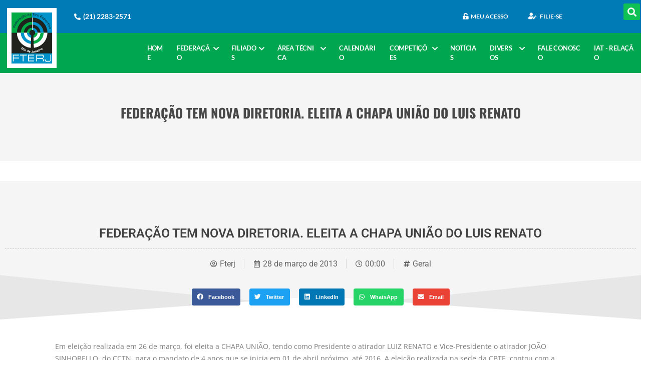

--- FILE ---
content_type: text/html; charset=UTF-8
request_url: https://www.fterj.org.br/federacao-tem-nova-diretoria-eleita-a-chapa-uniao-do-luis-renato/
body_size: 12743
content:
<!DOCTYPE html>
<html lang="pt-BR" prefix="og: https://ogp.me/ns#">
<head>
	<meta charset="UTF-8">
	<meta name="viewport" content="width=device-width, initial-scale=1.0, viewport-fit=cover" />			<title>
			FEDERAÇÃO TEM NOVA DIRETORIA. ELEITA A CHAPA UNIÃO DO LUIS RENATO - FTERJ | Federação de Tiro Esportivo do Rio de Janeiro		</title>
		
<!-- Otimização para mecanismos de pesquisa pelo Rank Math - https://rankmath.com/ -->
<meta name="robots" content="follow, index, max-snippet:-1, max-video-preview:-1, max-image-preview:large"/>
<link rel="canonical" href="https://www.fterj.org.br/federacao-tem-nova-diretoria-eleita-a-chapa-uniao-do-luis-renato/" />
<meta property="og:locale" content="pt_BR" />
<meta property="og:type" content="article" />
<meta property="og:title" content="FEDERAÇÃO TEM NOVA DIRETORIA. ELEITA A CHAPA UNIÃO DO LUIS RENATO - FTERJ | Federação de Tiro Esportivo do Rio de Janeiro" />
<meta property="og:description" content="Em eleição realizada em 26 de março, foi eleita a CHAPA UNIÃO, tendo como Presidente o atirador LUIZ RENATO e Vice-Presidente o atirador JOÃO SINHORELLO, do CCTN, para o mandato de 4 anos que se inicia em 01 de abril próximo, até 2016. A eleição realizada na sede da CBTE, contou com a presença de [&hellip;]" />
<meta property="og:url" content="https://www.fterj.org.br/federacao-tem-nova-diretoria-eleita-a-chapa-uniao-do-luis-renato/" />
<meta property="og:site_name" content="FTERJ | Federação de Tiro Esportivo do Rio de Janeiro" />
<meta property="article:section" content="Geral" />
<meta property="article:published_time" content="2013-03-28T00:00:00-03:00" />
<meta name="twitter:card" content="summary_large_image" />
<meta name="twitter:title" content="FEDERAÇÃO TEM NOVA DIRETORIA. ELEITA A CHAPA UNIÃO DO LUIS RENATO - FTERJ | Federação de Tiro Esportivo do Rio de Janeiro" />
<meta name="twitter:description" content="Em eleição realizada em 26 de março, foi eleita a CHAPA UNIÃO, tendo como Presidente o atirador LUIZ RENATO e Vice-Presidente o atirador JOÃO SINHORELLO, do CCTN, para o mandato de 4 anos que se inicia em 01 de abril próximo, até 2016. A eleição realizada na sede da CBTE, contou com a presença de [&hellip;]" />
<meta name="twitter:label1" content="Escrito por" />
<meta name="twitter:data1" content="Fterj" />
<meta name="twitter:label2" content="Tempo para leitura" />
<meta name="twitter:data2" content="Menos de um minuto" />
<script type="application/ld+json" class="rank-math-schema">{"@context":"https://schema.org","@graph":[{"@type":"Organization","@id":"https://www.fterj.org.br/#organization","name":"FTERJ | Federa\u00e7\u00e3o de Tiro Esportivo do Rio de Janeiro"},{"@type":"WebSite","@id":"https://www.fterj.org.br/#website","url":"https://www.fterj.org.br","name":"FTERJ | Federa\u00e7\u00e3o de Tiro Esportivo do Rio de Janeiro","publisher":{"@id":"https://www.fterj.org.br/#organization"},"inLanguage":"pt-BR"},{"@type":"WebPage","@id":"https://www.fterj.org.br/federacao-tem-nova-diretoria-eleita-a-chapa-uniao-do-luis-renato/#webpage","url":"https://www.fterj.org.br/federacao-tem-nova-diretoria-eleita-a-chapa-uniao-do-luis-renato/","name":"FEDERA\u00c7\u00c3O TEM NOVA DIRETORIA. ELEITA A CHAPA UNI\u00c3O DO LUIS RENATO - FTERJ | Federa\u00e7\u00e3o de Tiro Esportivo do Rio de Janeiro","datePublished":"2013-03-28T00:00:00-03:00","dateModified":"2013-03-28T00:00:00-03:00","isPartOf":{"@id":"https://www.fterj.org.br/#website"},"inLanguage":"pt-BR"},{"@type":"Person","@id":"https://www.fterj.org.br/author/fterj/","name":"Fterj","url":"https://www.fterj.org.br/author/fterj/","image":{"@type":"ImageObject","@id":"https://secure.gravatar.com/avatar/af6f4a665a235db433430580cf13457011960b80db6ab788c3a7973be7829d79?s=96&amp;d=mm&amp;r=g","url":"https://secure.gravatar.com/avatar/af6f4a665a235db433430580cf13457011960b80db6ab788c3a7973be7829d79?s=96&amp;d=mm&amp;r=g","caption":"Fterj","inLanguage":"pt-BR"},"worksFor":{"@id":"https://www.fterj.org.br/#organization"}},{"@type":"BlogPosting","headline":"FEDERA\u00c7\u00c3O TEM NOVA DIRETORIA. ELEITA A CHAPA UNI\u00c3O DO LUIS RENATO - FTERJ | Federa\u00e7\u00e3o de Tiro Esportivo do","datePublished":"2013-03-28T00:00:00-03:00","dateModified":"2013-03-28T00:00:00-03:00","author":{"@id":"https://www.fterj.org.br/author/fterj/","name":"Fterj"},"publisher":{"@id":"https://www.fterj.org.br/#organization"},"description":"Em elei\u00e7\u00e3o realizada em 26 de mar\u00e7o, foi eleita a CHAPA UNI\u00c3O, tendo como Presidente o atirador LUIZ RENATO e Vice-Presidente o atirador JO\u00c3O SINHORELLO, do CCTN, para o mandato de 4 anos que se inicia em 01 de abril pr\u00f3ximo, at\u00e9 2016. A elei\u00e7\u00e3o realizada na sede da CBTE, contou com a presen\u00e7a de representantes dos clubes FFC, CCTN, ACOLTI, ARPM, CTI, CMVM, CRCT, CTPG, CTM e CTP e transcorreu em absoluta ordem e ambiente de respeito, com as quest\u00f5es sendo discutidas com pondera\u00e7\u00e3o pelos presentes. A AGO foi presidida pelo atual Presidente, GILCEU SALIBA e secretariada pelo atirador LUIS RENATO.A ATUAL DIRETORIA CUMPRIMENTA OS ELEITOS E DESEJA-LHES SUCESSO EM SUA GEST\u00c3O.","name":"FEDERA\u00c7\u00c3O TEM NOVA DIRETORIA. ELEITA A CHAPA UNI\u00c3O DO LUIS RENATO - FTERJ | Federa\u00e7\u00e3o de Tiro Esportivo do","@id":"https://www.fterj.org.br/federacao-tem-nova-diretoria-eleita-a-chapa-uniao-do-luis-renato/#richSnippet","isPartOf":{"@id":"https://www.fterj.org.br/federacao-tem-nova-diretoria-eleita-a-chapa-uniao-do-luis-renato/#webpage"},"inLanguage":"pt-BR","mainEntityOfPage":{"@id":"https://www.fterj.org.br/federacao-tem-nova-diretoria-eleita-a-chapa-uniao-do-luis-renato/#webpage"}}]}</script>
<!-- /Plugin de SEO Rank Math para WordPress -->

<link rel='dns-prefetch' href='//unpkg.com' />
<link rel="alternate" type="application/rss+xml" title="Feed de comentários para FTERJ | Federação de Tiro Esportivo do Rio de Janeiro &raquo; FEDERAÇÃO TEM NOVA DIRETORIA. ELEITA A CHAPA UNIÃO DO LUIS RENATO" href="https://www.fterj.org.br/federacao-tem-nova-diretoria-eleita-a-chapa-uniao-do-luis-renato/feed/" />
<link rel="alternate" title="oEmbed (JSON)" type="application/json+oembed" href="https://www.fterj.org.br/wp-json/oembed/1.0/embed?url=https%3A%2F%2Fwww.fterj.org.br%2Ffederacao-tem-nova-diretoria-eleita-a-chapa-uniao-do-luis-renato%2F" />
<link rel="alternate" title="oEmbed (XML)" type="text/xml+oembed" href="https://www.fterj.org.br/wp-json/oembed/1.0/embed?url=https%3A%2F%2Fwww.fterj.org.br%2Ffederacao-tem-nova-diretoria-eleita-a-chapa-uniao-do-luis-renato%2F&#038;format=xml" />
<style id='wp-img-auto-sizes-contain-inline-css' type='text/css'>
img:is([sizes=auto i],[sizes^="auto," i]){contain-intrinsic-size:3000px 1500px}
/*# sourceURL=wp-img-auto-sizes-contain-inline-css */
</style>
<link rel='stylesheet' id='elementor-shooting-css' href='https://www.fterj.org.br/wp-content/plugins/houseweb-shootingwpplugin/_elementor/assets/css/elementor.css?ver=6.9' type='text/css' media='all' />
<style id='classic-theme-styles-inline-css' type='text/css'>
/*! This file is auto-generated */
.wp-block-button__link{color:#fff;background-color:#32373c;border-radius:9999px;box-shadow:none;text-decoration:none;padding:calc(.667em + 2px) calc(1.333em + 2px);font-size:1.125em}.wp-block-file__button{background:#32373c;color:#fff;text-decoration:none}
/*# sourceURL=/wp-includes/css/classic-themes.min.css */
</style>
<style id='global-styles-inline-css' type='text/css'>
:root{--wp--preset--aspect-ratio--square: 1;--wp--preset--aspect-ratio--4-3: 4/3;--wp--preset--aspect-ratio--3-4: 3/4;--wp--preset--aspect-ratio--3-2: 3/2;--wp--preset--aspect-ratio--2-3: 2/3;--wp--preset--aspect-ratio--16-9: 16/9;--wp--preset--aspect-ratio--9-16: 9/16;--wp--preset--color--black: #000000;--wp--preset--color--cyan-bluish-gray: #abb8c3;--wp--preset--color--white: #ffffff;--wp--preset--color--pale-pink: #f78da7;--wp--preset--color--vivid-red: #cf2e2e;--wp--preset--color--luminous-vivid-orange: #ff6900;--wp--preset--color--luminous-vivid-amber: #fcb900;--wp--preset--color--light-green-cyan: #7bdcb5;--wp--preset--color--vivid-green-cyan: #00d084;--wp--preset--color--pale-cyan-blue: #8ed1fc;--wp--preset--color--vivid-cyan-blue: #0693e3;--wp--preset--color--vivid-purple: #9b51e0;--wp--preset--gradient--vivid-cyan-blue-to-vivid-purple: linear-gradient(135deg,rgb(6,147,227) 0%,rgb(155,81,224) 100%);--wp--preset--gradient--light-green-cyan-to-vivid-green-cyan: linear-gradient(135deg,rgb(122,220,180) 0%,rgb(0,208,130) 100%);--wp--preset--gradient--luminous-vivid-amber-to-luminous-vivid-orange: linear-gradient(135deg,rgb(252,185,0) 0%,rgb(255,105,0) 100%);--wp--preset--gradient--luminous-vivid-orange-to-vivid-red: linear-gradient(135deg,rgb(255,105,0) 0%,rgb(207,46,46) 100%);--wp--preset--gradient--very-light-gray-to-cyan-bluish-gray: linear-gradient(135deg,rgb(238,238,238) 0%,rgb(169,184,195) 100%);--wp--preset--gradient--cool-to-warm-spectrum: linear-gradient(135deg,rgb(74,234,220) 0%,rgb(151,120,209) 20%,rgb(207,42,186) 40%,rgb(238,44,130) 60%,rgb(251,105,98) 80%,rgb(254,248,76) 100%);--wp--preset--gradient--blush-light-purple: linear-gradient(135deg,rgb(255,206,236) 0%,rgb(152,150,240) 100%);--wp--preset--gradient--blush-bordeaux: linear-gradient(135deg,rgb(254,205,165) 0%,rgb(254,45,45) 50%,rgb(107,0,62) 100%);--wp--preset--gradient--luminous-dusk: linear-gradient(135deg,rgb(255,203,112) 0%,rgb(199,81,192) 50%,rgb(65,88,208) 100%);--wp--preset--gradient--pale-ocean: linear-gradient(135deg,rgb(255,245,203) 0%,rgb(182,227,212) 50%,rgb(51,167,181) 100%);--wp--preset--gradient--electric-grass: linear-gradient(135deg,rgb(202,248,128) 0%,rgb(113,206,126) 100%);--wp--preset--gradient--midnight: linear-gradient(135deg,rgb(2,3,129) 0%,rgb(40,116,252) 100%);--wp--preset--font-size--small: 13px;--wp--preset--font-size--medium: 20px;--wp--preset--font-size--large: 36px;--wp--preset--font-size--x-large: 42px;--wp--preset--spacing--20: 0.44rem;--wp--preset--spacing--30: 0.67rem;--wp--preset--spacing--40: 1rem;--wp--preset--spacing--50: 1.5rem;--wp--preset--spacing--60: 2.25rem;--wp--preset--spacing--70: 3.38rem;--wp--preset--spacing--80: 5.06rem;--wp--preset--shadow--natural: 6px 6px 9px rgba(0, 0, 0, 0.2);--wp--preset--shadow--deep: 12px 12px 50px rgba(0, 0, 0, 0.4);--wp--preset--shadow--sharp: 6px 6px 0px rgba(0, 0, 0, 0.2);--wp--preset--shadow--outlined: 6px 6px 0px -3px rgb(255, 255, 255), 6px 6px rgb(0, 0, 0);--wp--preset--shadow--crisp: 6px 6px 0px rgb(0, 0, 0);}:where(.is-layout-flex){gap: 0.5em;}:where(.is-layout-grid){gap: 0.5em;}body .is-layout-flex{display: flex;}.is-layout-flex{flex-wrap: wrap;align-items: center;}.is-layout-flex > :is(*, div){margin: 0;}body .is-layout-grid{display: grid;}.is-layout-grid > :is(*, div){margin: 0;}:where(.wp-block-columns.is-layout-flex){gap: 2em;}:where(.wp-block-columns.is-layout-grid){gap: 2em;}:where(.wp-block-post-template.is-layout-flex){gap: 1.25em;}:where(.wp-block-post-template.is-layout-grid){gap: 1.25em;}.has-black-color{color: var(--wp--preset--color--black) !important;}.has-cyan-bluish-gray-color{color: var(--wp--preset--color--cyan-bluish-gray) !important;}.has-white-color{color: var(--wp--preset--color--white) !important;}.has-pale-pink-color{color: var(--wp--preset--color--pale-pink) !important;}.has-vivid-red-color{color: var(--wp--preset--color--vivid-red) !important;}.has-luminous-vivid-orange-color{color: var(--wp--preset--color--luminous-vivid-orange) !important;}.has-luminous-vivid-amber-color{color: var(--wp--preset--color--luminous-vivid-amber) !important;}.has-light-green-cyan-color{color: var(--wp--preset--color--light-green-cyan) !important;}.has-vivid-green-cyan-color{color: var(--wp--preset--color--vivid-green-cyan) !important;}.has-pale-cyan-blue-color{color: var(--wp--preset--color--pale-cyan-blue) !important;}.has-vivid-cyan-blue-color{color: var(--wp--preset--color--vivid-cyan-blue) !important;}.has-vivid-purple-color{color: var(--wp--preset--color--vivid-purple) !important;}.has-black-background-color{background-color: var(--wp--preset--color--black) !important;}.has-cyan-bluish-gray-background-color{background-color: var(--wp--preset--color--cyan-bluish-gray) !important;}.has-white-background-color{background-color: var(--wp--preset--color--white) !important;}.has-pale-pink-background-color{background-color: var(--wp--preset--color--pale-pink) !important;}.has-vivid-red-background-color{background-color: var(--wp--preset--color--vivid-red) !important;}.has-luminous-vivid-orange-background-color{background-color: var(--wp--preset--color--luminous-vivid-orange) !important;}.has-luminous-vivid-amber-background-color{background-color: var(--wp--preset--color--luminous-vivid-amber) !important;}.has-light-green-cyan-background-color{background-color: var(--wp--preset--color--light-green-cyan) !important;}.has-vivid-green-cyan-background-color{background-color: var(--wp--preset--color--vivid-green-cyan) !important;}.has-pale-cyan-blue-background-color{background-color: var(--wp--preset--color--pale-cyan-blue) !important;}.has-vivid-cyan-blue-background-color{background-color: var(--wp--preset--color--vivid-cyan-blue) !important;}.has-vivid-purple-background-color{background-color: var(--wp--preset--color--vivid-purple) !important;}.has-black-border-color{border-color: var(--wp--preset--color--black) !important;}.has-cyan-bluish-gray-border-color{border-color: var(--wp--preset--color--cyan-bluish-gray) !important;}.has-white-border-color{border-color: var(--wp--preset--color--white) !important;}.has-pale-pink-border-color{border-color: var(--wp--preset--color--pale-pink) !important;}.has-vivid-red-border-color{border-color: var(--wp--preset--color--vivid-red) !important;}.has-luminous-vivid-orange-border-color{border-color: var(--wp--preset--color--luminous-vivid-orange) !important;}.has-luminous-vivid-amber-border-color{border-color: var(--wp--preset--color--luminous-vivid-amber) !important;}.has-light-green-cyan-border-color{border-color: var(--wp--preset--color--light-green-cyan) !important;}.has-vivid-green-cyan-border-color{border-color: var(--wp--preset--color--vivid-green-cyan) !important;}.has-pale-cyan-blue-border-color{border-color: var(--wp--preset--color--pale-cyan-blue) !important;}.has-vivid-cyan-blue-border-color{border-color: var(--wp--preset--color--vivid-cyan-blue) !important;}.has-vivid-purple-border-color{border-color: var(--wp--preset--color--vivid-purple) !important;}.has-vivid-cyan-blue-to-vivid-purple-gradient-background{background: var(--wp--preset--gradient--vivid-cyan-blue-to-vivid-purple) !important;}.has-light-green-cyan-to-vivid-green-cyan-gradient-background{background: var(--wp--preset--gradient--light-green-cyan-to-vivid-green-cyan) !important;}.has-luminous-vivid-amber-to-luminous-vivid-orange-gradient-background{background: var(--wp--preset--gradient--luminous-vivid-amber-to-luminous-vivid-orange) !important;}.has-luminous-vivid-orange-to-vivid-red-gradient-background{background: var(--wp--preset--gradient--luminous-vivid-orange-to-vivid-red) !important;}.has-very-light-gray-to-cyan-bluish-gray-gradient-background{background: var(--wp--preset--gradient--very-light-gray-to-cyan-bluish-gray) !important;}.has-cool-to-warm-spectrum-gradient-background{background: var(--wp--preset--gradient--cool-to-warm-spectrum) !important;}.has-blush-light-purple-gradient-background{background: var(--wp--preset--gradient--blush-light-purple) !important;}.has-blush-bordeaux-gradient-background{background: var(--wp--preset--gradient--blush-bordeaux) !important;}.has-luminous-dusk-gradient-background{background: var(--wp--preset--gradient--luminous-dusk) !important;}.has-pale-ocean-gradient-background{background: var(--wp--preset--gradient--pale-ocean) !important;}.has-electric-grass-gradient-background{background: var(--wp--preset--gradient--electric-grass) !important;}.has-midnight-gradient-background{background: var(--wp--preset--gradient--midnight) !important;}.has-small-font-size{font-size: var(--wp--preset--font-size--small) !important;}.has-medium-font-size{font-size: var(--wp--preset--font-size--medium) !important;}.has-large-font-size{font-size: var(--wp--preset--font-size--large) !important;}.has-x-large-font-size{font-size: var(--wp--preset--font-size--x-large) !important;}
:where(.wp-block-post-template.is-layout-flex){gap: 1.25em;}:where(.wp-block-post-template.is-layout-grid){gap: 1.25em;}
:where(.wp-block-term-template.is-layout-flex){gap: 1.25em;}:where(.wp-block-term-template.is-layout-grid){gap: 1.25em;}
:where(.wp-block-columns.is-layout-flex){gap: 2em;}:where(.wp-block-columns.is-layout-grid){gap: 2em;}
:root :where(.wp-block-pullquote){font-size: 1.5em;line-height: 1.6;}
/*# sourceURL=global-styles-inline-css */
</style>
<link rel='stylesheet' id='swiper-css-css' href='https://unpkg.com/swiper/swiper-bundle.min.css?ver=6.9' type='text/css' media='all' />
<link rel='stylesheet' id='api-css-css' href='https://www.fterj.org.br/wp-content/plugins/houseweb-shootingwpplugin/_API/assets/css/api.css?v=4.0.17&#038;ver=6.9' type='text/css' media='all' />
<link rel='stylesheet' id='fontawesome-01-css' href='https://www.fterj.org.br/wp-content/plugins/elementor/assets/lib/font-awesome/css/fontawesome.min.css?ver=6.9' type='text/css' media='all' />
<link rel='stylesheet' id='fontawesome-02-css' href='https://www.fterj.org.br/wp-content/plugins/elementor/assets/lib/font-awesome/css/regular.min.css?ver=6.9' type='text/css' media='all' />
<link rel='stylesheet' id='fontawesome-03-css' href='https://www.fterj.org.br/wp-content/plugins/elementor/assets/lib/font-awesome/css/solid.min.css?ver=6.9' type='text/css' media='all' />
<link rel='stylesheet' id='elementor-frontend-css' href='https://www.fterj.org.br/wp-content/plugins/elementor/assets/css/frontend.min.css?ver=3.34.0' type='text/css' media='all' />
<link rel='stylesheet' id='widget-search-form-css' href='https://www.fterj.org.br/wp-content/plugins/elementor-pro/assets/css/widget-search-form.min.css?ver=3.34.0' type='text/css' media='all' />
<link rel='stylesheet' id='elementor-icons-shared-0-css' href='https://www.fterj.org.br/wp-content/plugins/elementor/assets/lib/font-awesome/css/fontawesome.min.css?ver=5.15.3' type='text/css' media='all' />
<link rel='stylesheet' id='elementor-icons-fa-solid-css' href='https://www.fterj.org.br/wp-content/plugins/elementor/assets/lib/font-awesome/css/solid.min.css?ver=5.15.3' type='text/css' media='all' />
<link rel='stylesheet' id='widget-image-css' href='https://www.fterj.org.br/wp-content/plugins/elementor/assets/css/widget-image.min.css?ver=3.34.0' type='text/css' media='all' />
<link rel='stylesheet' id='e-sticky-css' href='https://www.fterj.org.br/wp-content/plugins/elementor-pro/assets/css/modules/sticky.min.css?ver=3.34.0' type='text/css' media='all' />
<link rel='stylesheet' id='widget-spacer-css' href='https://www.fterj.org.br/wp-content/plugins/elementor/assets/css/widget-spacer.min.css?ver=3.34.0' type='text/css' media='all' />
<link rel='stylesheet' id='widget-heading-css' href='https://www.fterj.org.br/wp-content/plugins/elementor/assets/css/widget-heading.min.css?ver=3.34.0' type='text/css' media='all' />
<link rel='stylesheet' id='widget-form-css' href='https://www.fterj.org.br/wp-content/plugins/elementor-pro/assets/css/widget-form.min.css?ver=3.34.0' type='text/css' media='all' />
<link rel='stylesheet' id='widget-post-info-css' href='https://www.fterj.org.br/wp-content/plugins/elementor-pro/assets/css/widget-post-info.min.css?ver=3.34.0' type='text/css' media='all' />
<link rel='stylesheet' id='widget-icon-list-css' href='https://www.fterj.org.br/wp-content/plugins/elementor/assets/css/widget-icon-list.min.css?ver=3.34.0' type='text/css' media='all' />
<link rel='stylesheet' id='elementor-icons-fa-regular-css' href='https://www.fterj.org.br/wp-content/plugins/elementor/assets/lib/font-awesome/css/regular.min.css?ver=5.15.3' type='text/css' media='all' />
<link rel='stylesheet' id='widget-share-buttons-css' href='https://www.fterj.org.br/wp-content/plugins/elementor-pro/assets/css/widget-share-buttons.min.css?ver=3.34.0' type='text/css' media='all' />
<link rel='stylesheet' id='e-apple-webkit-css' href='https://www.fterj.org.br/wp-content/plugins/elementor/assets/css/conditionals/apple-webkit.min.css?ver=3.34.0' type='text/css' media='all' />
<link rel='stylesheet' id='elementor-icons-fa-brands-css' href='https://www.fterj.org.br/wp-content/plugins/elementor/assets/lib/font-awesome/css/brands.min.css?ver=5.15.3' type='text/css' media='all' />
<link rel='stylesheet' id='e-shapes-css' href='https://www.fterj.org.br/wp-content/plugins/elementor/assets/css/conditionals/shapes.min.css?ver=3.34.0' type='text/css' media='all' />
<link rel='stylesheet' id='widget-post-navigation-css' href='https://www.fterj.org.br/wp-content/plugins/elementor-pro/assets/css/widget-post-navigation.min.css?ver=3.34.0' type='text/css' media='all' />
<link rel='stylesheet' id='widget-icon-box-css' href='https://www.fterj.org.br/wp-content/plugins/elementor/assets/css/widget-icon-box.min.css?ver=3.34.0' type='text/css' media='all' />
<link rel='stylesheet' id='widget-social-css' href='https://www.fterj.org.br/wp-content/plugins/elementor-pro/assets/css/widget-social.min.css?ver=3.34.0' type='text/css' media='all' />
<link rel='stylesheet' id='elementor-icons-css' href='https://www.fterj.org.br/wp-content/plugins/elementor/assets/lib/eicons/css/elementor-icons.min.css?ver=5.45.0' type='text/css' media='all' />
<link rel='stylesheet' id='elementor-post-689-css' href='https://www.fterj.org.br/wp-content/uploads/elementor/css/post-689.css?ver=1766478706' type='text/css' media='all' />
<link rel='stylesheet' id='elementor-post-1641-css' href='https://www.fterj.org.br/wp-content/uploads/elementor/css/post-1641.css?ver=1766478706' type='text/css' media='all' />
<link rel='stylesheet' id='elementor-post-922-css' href='https://www.fterj.org.br/wp-content/uploads/elementor/css/post-922.css?ver=1766478706' type='text/css' media='all' />
<link rel='stylesheet' id='elementor-post-766-css' href='https://www.fterj.org.br/wp-content/uploads/elementor/css/post-766.css?ver=1766478873' type='text/css' media='all' />
<link rel='stylesheet' id='elementor-gf-local-roboto-css' href='https://www.fterj.org.br/wp-content/uploads/elementor/google-fonts/css/roboto.css?ver=1747656132' type='text/css' media='all' />
<link rel='stylesheet' id='elementor-gf-local-robotoslab-css' href='https://www.fterj.org.br/wp-content/uploads/elementor/google-fonts/css/robotoslab.css?ver=1747656223' type='text/css' media='all' />
<link rel='stylesheet' id='elementor-gf-local-lato-css' href='https://www.fterj.org.br/wp-content/uploads/elementor/google-fonts/css/lato.css?ver=1747656226' type='text/css' media='all' />
<link rel='stylesheet' id='elementor-gf-local-oswald-css' href='https://www.fterj.org.br/wp-content/uploads/elementor/google-fonts/css/oswald.css?ver=1747656514' type='text/css' media='all' />
<link rel='stylesheet' id='elementor-gf-local-opensans-css' href='https://www.fterj.org.br/wp-content/uploads/elementor/google-fonts/css/opensans.css?ver=1747656254' type='text/css' media='all' />
<script type="text/javascript" src="https://www.fterj.org.br/wp-includes/js/jquery/jquery.min.js?ver=3.7.1" id="jquery-core-js"></script>
<script type="text/javascript" src="https://www.fterj.org.br/wp-includes/js/jquery/jquery-migrate.min.js?ver=3.4.1" id="jquery-migrate-js"></script>
<link rel="https://api.w.org/" href="https://www.fterj.org.br/wp-json/" /><link rel="alternate" title="JSON" type="application/json" href="https://www.fterj.org.br/wp-json/wp/v2/posts/12172" /><link rel="EditURI" type="application/rsd+xml" title="RSD" href="https://www.fterj.org.br/xmlrpc.php?rsd" />
<meta name="generator" content="WordPress 6.9" />
<link rel='shortlink' href='https://www.fterj.org.br/?p=12172' />
<meta name="generator" content="Elementor 3.34.0; features: additional_custom_breakpoints; settings: css_print_method-external, google_font-enabled, font_display-auto">
			<style>
				.e-con.e-parent:nth-of-type(n+4):not(.e-lazyloaded):not(.e-no-lazyload),
				.e-con.e-parent:nth-of-type(n+4):not(.e-lazyloaded):not(.e-no-lazyload) * {
					background-image: none !important;
				}
				@media screen and (max-height: 1024px) {
					.e-con.e-parent:nth-of-type(n+3):not(.e-lazyloaded):not(.e-no-lazyload),
					.e-con.e-parent:nth-of-type(n+3):not(.e-lazyloaded):not(.e-no-lazyload) * {
						background-image: none !important;
					}
				}
				@media screen and (max-height: 640px) {
					.e-con.e-parent:nth-of-type(n+2):not(.e-lazyloaded):not(.e-no-lazyload),
					.e-con.e-parent:nth-of-type(n+2):not(.e-lazyloaded):not(.e-no-lazyload) * {
						background-image: none !important;
					}
				}
			</style>
			<link rel="icon" href="https://www.fterj.org.br/wp-content/uploads/cropped-356AAA-1-32x32.jpg" sizes="32x32" />
<link rel="icon" href="https://www.fterj.org.br/wp-content/uploads/cropped-356AAA-1-192x192.jpg" sizes="192x192" />
<link rel="apple-touch-icon" href="https://www.fterj.org.br/wp-content/uploads/cropped-356AAA-1-180x180.jpg" />
<meta name="msapplication-TileImage" content="https://www.fterj.org.br/wp-content/uploads/cropped-356AAA-1-270x270.jpg" />
</head>
<body class="wp-singular post-template-default single single-post postid-12172 single-format-standard wp-custom-logo wp-theme-shooting-house elementor-default elementor-template-full-width elementor-kit-689 elementor-page-766">
		<header data-elementor-type="header" data-elementor-id="1641" class="elementor elementor-1641 elementor-location-header" data-elementor-post-type="elementor_library">
					<section class="elementor-section elementor-top-section elementor-element elementor-element-2c5c4b67 elementor-section-boxed elementor-section-height-default elementor-section-height-default" data-id="2c5c4b67" data-element_type="section" data-settings="{&quot;background_background&quot;:&quot;classic&quot;}">
						<div class="elementor-container elementor-column-gap-no">
					<div class="elementor-column elementor-col-25 elementor-top-column elementor-element elementor-element-16b56a05" data-id="16b56a05" data-element_type="column">
			<div class="elementor-widget-wrap">
							</div>
		</div>
				<div class="elementor-column elementor-col-25 elementor-top-column elementor-element elementor-element-4104711b" data-id="4104711b" data-element_type="column">
			<div class="elementor-widget-wrap elementor-element-populated">
						<div class="elementor-element elementor-element-112486b7 elementor-hidden-phone elementor-widget elementor-widget-icone-texto" data-id="112486b7" data-element_type="widget" data-widget_type="icone-texto.default">
				<div class="elementor-widget-container">
					<div class="texto-icone-total" style="width:100%"><div class="txt-ico mobile_"><i aria-hidden="true" class="fas fa-phone-alt"></i>(21) 2283-2571</div></div>				</div>
				</div>
					</div>
		</div>
				<div class="elementor-column elementor-col-25 elementor-top-column elementor-element elementor-element-60bf9c00" data-id="60bf9c00" data-element_type="column">
			<div class="elementor-widget-wrap elementor-element-populated">
						<div class="elementor-element elementor-element-411f371c elementor-hidden-tablet elementor-hidden-phone elementor-widget elementor-widget-icone-texto" data-id="411f371c" data-element_type="widget" data-widget_type="icone-texto.default">
				<div class="elementor-widget-container">
					<div class="texto-icone-total" style="width:100%"><a href="http://www.fterj.org.br/sistema/"   class="txt-ico mobile_"><i aria-hidden="true" class="fas fa-unlock-alt"></i>Meu Acesso</a><div class="txt-ico mobile_"><i aria-hidden="true" class="fas fa-user-edit"></i>                Filie-se                <div class="submenu">
                                                                            </div>
            </div></div>				</div>
				</div>
					</div>
		</div>
				<div class="elementor-column elementor-col-25 elementor-top-column elementor-element elementor-element-7adfc7b1" data-id="7adfc7b1" data-element_type="column">
			<div class="elementor-widget-wrap elementor-element-populated">
						<div class="elementor-element elementor-element-6609ef43 elementor-search-form--skin-full_screen elementor-hidden-phone elementor-widget elementor-widget-search-form" data-id="6609ef43" data-element_type="widget" data-settings="{&quot;skin&quot;:&quot;full_screen&quot;}" data-widget_type="search-form.default">
				<div class="elementor-widget-container">
							<search role="search">
			<form class="elementor-search-form" action="https://www.fterj.org.br" method="get">
												<div class="elementor-search-form__toggle" role="button" tabindex="0" aria-label="Search">
					<i aria-hidden="true" class="fas fa-search"></i>				</div>
								<div class="elementor-search-form__container">
					<label class="elementor-screen-only" for="elementor-search-form-6609ef43">Search</label>

					
					<input id="elementor-search-form-6609ef43" placeholder="Procurar por..." class="elementor-search-form__input" type="search" name="s" value="">
					
					
										<div class="dialog-lightbox-close-button dialog-close-button" role="button" tabindex="0" aria-label="Close this search box.">
						<i aria-hidden="true" class="eicon-close"></i>					</div>
									</div>
			</form>
		</search>
						</div>
				</div>
					</div>
		</div>
					</div>
		</section>
				<section class="elementor-section elementor-top-section elementor-element elementor-element-7b20c819 elementor-section-stretched elementor-section-content-top elementor-section-boxed elementor-section-height-default elementor-section-height-default" data-id="7b20c819" data-element_type="section" data-settings="{&quot;stretch_section&quot;:&quot;section-stretched&quot;,&quot;background_background&quot;:&quot;classic&quot;,&quot;sticky&quot;:&quot;top&quot;,&quot;sticky_on&quot;:[&quot;desktop&quot;,&quot;tablet&quot;,&quot;mobile&quot;],&quot;sticky_offset&quot;:0,&quot;sticky_effects_offset&quot;:0,&quot;sticky_anchor_link_offset&quot;:0}">
							<div class="elementor-background-overlay"></div>
							<div class="elementor-container elementor-column-gap-no">
					<div class="elementor-column elementor-col-50 elementor-top-column elementor-element elementor-element-5dbc4163" data-id="5dbc4163" data-element_type="column">
			<div class="elementor-widget-wrap elementor-element-populated">
						<div class="elementor-element elementor-element-2d574db1 elementor-widget__width-initial elementor-absolute elementor-widget elementor-widget-theme-site-logo elementor-widget-image" data-id="2d574db1" data-element_type="widget" data-settings="{&quot;_position&quot;:&quot;absolute&quot;}" data-widget_type="theme-site-logo.default">
				<div class="elementor-widget-container">
											<a href="https://www.fterj.org.br">
			<img width="570" height="716" src="https://www.fterj.org.br/wp-content/uploads/fterj_logo.png" class="attachment-full size-full wp-image-8460" alt="" />				</a>
											</div>
				</div>
					</div>
		</div>
				<div class="elementor-column elementor-col-50 elementor-top-column elementor-element elementor-element-19c4426d" data-id="19c4426d" data-element_type="column">
			<div class="elementor-widget-wrap elementor-element-populated">
						<div class="elementor-element elementor-element-66010890 elementor-hidden-desktop elementor-widget elementor-widget-theme-site-logo elementor-widget-image" data-id="66010890" data-element_type="widget" data-widget_type="theme-site-logo.default">
				<div class="elementor-widget-container">
											<a href="https://www.fterj.org.br">
			<img width="570" height="716" src="https://www.fterj.org.br/wp-content/uploads/fterj_logo.png" class="attachment-full size-full wp-image-8460" alt="" />				</a>
											</div>
				</div>
				<div class="elementor-element elementor-element-12843ebf alinhamento_menu_right elementor-widget elementor-widget-menu" data-id="12843ebf" data-element_type="widget" data-widget_type="menu.default">
				<div class="elementor-widget-container">
					
        <script>
            var navExpand = [].slice.call(document.querySelectorAll('.nav-expand'));
            var backLink = "<li class=\"nav-item\">\n\t<a class=\"nav-link nav-back-link\" href=\"javascript:;\">\n\t\tVoltar\n\t</a>\n</li>";
            navExpand.forEach(function (item){
                item.querySelector('.nav-expand-content').insertAdjacentHTML('afterbegin', backLink);
                item.querySelector('.nav-link').addEventListener('click', function (){
                    return item.classList.add('active');
                });
                item.querySelector('.nav-back-link').addEventListener('click', function () {
                    return item.classList.remove('active');
                });
            });
            var ham = document.getElementById('ham');
            if (ham) {
                ham.addEventListener('click', function () {
                    document.body.classList.toggle('nav-is-toggled');
                });
            }
            jQuery(function($){
                $('.botaoResponsivo').on('click', function() {
                    $('.hamburger-menu').toggleClass('animate');
                });
            });
        </script>

        <div class="nav-responsivo"><div class="logo-responsivo-unico" style="position:relative;"><a href="https://www.fterj.org.br"><img src="https://www.fterj.org.br/wp-content/uploads/fterj_logo.png" alt=""></a></div><div class="botaoResponsivo" id="ham"><div class="hamburger-menu"></div></div></div><nav class="nav-drill container-topo-01"><ul class="nav-items nav-level-1">
                <li class="nav-item link_login shortcode-especial">
                    <a href="https://beta.shootinghouse.com.br/login/fterj.org.br" class="nav-link nav-expand-link">Login</a>
                </li>
                <li class="nav-item nav-expand link_cadastrese shortcode-especial">
                    <a href="#" class="nav-link nav-expand-link">Filia-se<i aria-hidden="true" class="fas fa-chevron-down"></i></a>
                    <ul class="nav-items nav-expand-content"></ul>
                </li><li class="nav-item id_6353 "><a class="nav-link nav-expand-link cor-menu-primario" href="https://www.fterj.org.br/">Home<i aria-hidden="true" class="fas fa-chevron-down"></i></a></li><li class="nav-item id_4210 nav-expand"><a class="nav-link nav-expand-link cor-menu-primario" href="#">Federação<i aria-hidden="true" class="fas fa-chevron-down"></i></a><ul class="nav-items nav-expand-content"><li class="nav-item "><a class="nav-link nav-expand-link" href="https://www.fterj.org.br/diretoria-executiva/">Diretoria Executiva<i aria-hidden="true" class="fas fa-chevron-down"></i></a></li><li class="nav-item "><a class="nav-link nav-expand-link" href="https://www.fterj.org.br/estatuto/">Estatuto<i aria-hidden="true" class="fas fa-chevron-down"></i></a></li></ul></li><li class="nav-item id_442 nav-expand"><a class="nav-link nav-expand-link cor-menu-primario" href="#">Filiados<i aria-hidden="true" class="fas fa-chevron-down"></i></a><ul class="nav-items nav-expand-content"><li class="nav-item "><a class="nav-link nav-expand-link" href="https://www.fterj.org.br/clubes-filiados/">Clubes<i aria-hidden="true" class="fas fa-chevron-down"></i></a></li><li class="nav-item "><a class="nav-link nav-expand-link" href="https://www.fterj.org.br/filiacao-atleta/">Filiação<i aria-hidden="true" class="fas fa-chevron-down"></i></a></li><li class="nav-item "><a class="nav-link nav-expand-link" href="https://www.fterj.org.br/sistema/">Login<i aria-hidden="true" class="fas fa-chevron-down"></i></a></li><li class="nav-item nav-expand"><a class="nav-link nav-expand-link" href="#">Declarações<i aria-hidden="true" class="fas fa-chevron-down"></i></a><ul class="nav-items nav-expand-content id_443"><li class="nav-item"><a class="nav-link nav-expand-link" href="http://www.shootinghouse.com.br/login-associado/fterj.org.br/aHR0cDovL3d3dy5zaG9vdGluZ2hvdXNlLmNvbS5ici9hc3NvY2lhZG8vZGVjbGFyYWNhbw==" title="Emitir Declaração">Emitir Declaração</a></li><li class="nav-item"><a class="nav-link nav-expand-link" href="https://www.fterj.org.br/validar-declaracao/" title="Validar Declaração">Validar Declaração</a></li></ul></li></ul></li><li class="nav-item id_804 nav-expand"><a class="nav-link nav-expand-link cor-menu-primario" href="#">Área Técnica<i aria-hidden="true" class="fas fa-chevron-down"></i></a><ul class="nav-items nav-expand-content"><li class="nav-item "><a class="nav-link nav-expand-link" href="https://www.fterj.org.br/tecnico/">Regulamentos das Disciplinas<i aria-hidden="true" class="fas fa-chevron-down"></i></a></li><li class="nav-item nav-expand"><a class="nav-link nav-expand-link" href="https://www.fterj.org.br/modelo-de-sumula-trap-fossa-skeet/">MODELOS DE SÚMULAS<i aria-hidden="true" class="fas fa-chevron-down"></i></a><ul class="nav-items nav-expand-content id_12629"><li class="nav-item"><a class="nav-link nav-expand-link" href="https://www.fterj.org.br/modelo-sumula-silhueta-metalica-calibre-4-5/" title="Súmula Silhueta Metálica">Súmula Silhueta Metálica</a></li><li class="nav-item"><a class="nav-link nav-expand-link" href="http://www.fterj.org.br/wp-content/uploads/SUMULA-TIRO-AO-PRATO-FTERJ-1.xlsx" title="Súmula de Trap Americano - Fossa - Skeet">Súmula de Trap Americano - Fossa - Skeet</a></li></ul></li><li class="nav-item "><a class="nav-link nav-expand-link" href="https://www.fterj.org.br/wp-content/uploads/Formulario-de-Protesto.pdf">Formulario de Protesto<i aria-hidden="true" class="fas fa-chevron-down"></i></a></li></ul></li><li class="nav-item id_451 "><a class="nav-link nav-expand-link cor-menu-primario" href="https://www.fterj.org.br/calendario/">Calendário<i aria-hidden="true" class="fas fa-chevron-down"></i></a></li><li class="nav-item id_4218 nav-expand"><a class="nav-link nav-expand-link cor-menu-primario" href="#">Competições<i aria-hidden="true" class="fas fa-chevron-down"></i></a><ul class="nav-items nav-expand-content"><li class="nav-item "><a class="nav-link nav-expand-link" href="https://www.fterj.org.br/campeonato/">Campeonatos<i aria-hidden="true" class="fas fa-chevron-down"></i></a></li><li class="nav-item "><a class="nav-link nav-expand-link" href="https://www.fterj.org.br/etapa/">Resultados<i aria-hidden="true" class="fas fa-chevron-down"></i></a></li><li class="nav-item "><a class="nav-link nav-expand-link" href="https://www.fterj.org.br/recordes-estaduais/">Recordes Estaduais<i aria-hidden="true" class="fas fa-chevron-down"></i></a></li><li class="nav-item "><a class="nav-link nav-expand-link" href="https://www.fterj.org.br/interclubes2025/">INTERCLUBES2025<i aria-hidden="true" class="fas fa-chevron-down"></i></a></li><li class="nav-item "><a class="nav-link nav-expand-link" href="https://www.fterj.org.br/interclubes2024/">INTERCLUBES 2024<i aria-hidden="true" class="fas fa-chevron-down"></i></a></li><li class="nav-item "><a class="nav-link nav-expand-link" href="https://www.fterj.org.br/interclubes-2023/">INTERCLUBES 2023<i aria-hidden="true" class="fas fa-chevron-down"></i></a></li><li class="nav-item "><a class="nav-link nav-expand-link" href="https://www.fterj.org.br/interclubes-2022/">INTERCLUBES 2022<i aria-hidden="true" class="fas fa-chevron-down"></i></a></li></ul></li><li class="nav-item id_807 "><a class="nav-link nav-expand-link cor-menu-primario" href="https://www.fterj.org.br/noticias/">Notícias<i aria-hidden="true" class="fas fa-chevron-down"></i></a></li><li class="nav-item id_808 nav-expand"><a class="nav-link nav-expand-link cor-menu-primario" href="#">Diversos<i aria-hidden="true" class="fas fa-chevron-down"></i></a><ul class="nav-items nav-expand-content"><li class="nav-item "><a class="nav-link nav-expand-link" href="https://www.fterj.org.br/galerias-de-foto/">Galerias de Foto<i aria-hidden="true" class="fas fa-chevron-down"></i></a></li><li class="nav-item "><a class="nav-link nav-expand-link" href="https://www.fterj.org.br/galeria-de-video-2/">Galeria de Video 2<i aria-hidden="true" class="fas fa-chevron-down"></i></a></li></ul></li><li class="nav-item id_811 "><a class="nav-link nav-expand-link cor-menu-primario" href="https://www.fterj.org.br/fale-conosco/">Fale Conosco<i aria-hidden="true" class="fas fa-chevron-down"></i></a></li><li class="nav-item id_13350 "><a class="nav-link nav-expand-link cor-menu-primario" href="https://www.fterj.org.br/atletas-fterj-credenciados-pela-pf-como-iat/">IAT - Relação<i aria-hidden="true" class="fas fa-chevron-down"></i></a></li></ul></nav>				</div>
				</div>
					</div>
		</div>
					</div>
		</section>
				<section class="elementor-section elementor-top-section elementor-element elementor-element-546209cb titulo-cabecalho elementor-section-boxed elementor-section-height-default elementor-section-height-default" data-id="546209cb" data-element_type="section" data-settings="{&quot;background_background&quot;:&quot;classic&quot;}">
						<div class="elementor-container elementor-column-gap-default">
					<div class="elementor-column elementor-col-100 elementor-top-column elementor-element elementor-element-4a8cd78a" data-id="4a8cd78a" data-element_type="column">
			<div class="elementor-widget-wrap elementor-element-populated">
						<div class="elementor-element elementor-element-50b096f2 elementor-widget elementor-widget-spacer" data-id="50b096f2" data-element_type="widget" data-widget_type="spacer.default">
				<div class="elementor-widget-container">
							<div class="elementor-spacer">
			<div class="elementor-spacer-inner"></div>
		</div>
						</div>
				</div>
				<div class="elementor-element elementor-element-34401ef1 elementor-widget elementor-widget-theme-page-title elementor-page-title elementor-widget-heading" data-id="34401ef1" data-element_type="widget" data-widget_type="theme-page-title.default">
				<div class="elementor-widget-container">
					<h1 class="elementor-heading-title elementor-size-default">FEDERAÇÃO TEM NOVA DIRETORIA. ELEITA A CHAPA UNIÃO DO LUIS RENATO</h1>				</div>
				</div>
				<div class="elementor-element elementor-element-674d23b elementor-widget elementor-widget-shortcode" data-id="674d23b" data-element_type="widget" data-widget_type="shortcode.default">
				<div class="elementor-widget-container">
							<div class="elementor-shortcode"><h2 style="font-size: 15px; font-weight: 400; text-align: center; color: #6f6f6f; margin-top: 4px;"></h2></div>
						</div>
				</div>
				<div class="elementor-element elementor-element-65e33b89 elementor-widget elementor-widget-spacer" data-id="65e33b89" data-element_type="widget" data-widget_type="spacer.default">
				<div class="elementor-widget-container">
							<div class="elementor-spacer">
			<div class="elementor-spacer-inner"></div>
		</div>
						</div>
				</div>
					</div>
		</div>
					</div>
		</section>
				</header>
				<div data-elementor-type="single" data-elementor-id="766" class="elementor elementor-766 elementor-location-single post-12172 post type-post status-publish format-standard hentry category-geral" data-elementor-post-type="elementor_library">
					<section class="elementor-section elementor-top-section elementor-element elementor-element-e2cb9bd elementor-section-boxed elementor-section-height-default elementor-section-height-default" data-id="e2cb9bd" data-element_type="section" data-settings="{&quot;background_background&quot;:&quot;classic&quot;}">
						<div class="elementor-container elementor-column-gap-default">
					<div class="elementor-column elementor-col-100 elementor-top-column elementor-element elementor-element-6e34379" data-id="6e34379" data-element_type="column">
			<div class="elementor-widget-wrap elementor-element-populated">
						<div class="elementor-element elementor-element-98deaa7 elementor-widget elementor-widget-theme-post-title elementor-page-title elementor-widget-heading" data-id="98deaa7" data-element_type="widget" data-widget_type="theme-post-title.default">
				<div class="elementor-widget-container">
					<h1 class="elementor-heading-title elementor-size-default">FEDERAÇÃO TEM NOVA DIRETORIA. ELEITA A CHAPA UNIÃO DO LUIS RENATO</h1>				</div>
				</div>
				<div class="elementor-element elementor-element-ff938fb elementor-align-center elementor-mobile-align-center elementor-widget elementor-widget-post-info" data-id="ff938fb" data-element_type="widget" data-widget_type="post-info.default">
				<div class="elementor-widget-container">
							<ul class="elementor-inline-items elementor-icon-list-items elementor-post-info">
								<li class="elementor-icon-list-item elementor-repeater-item-e18ea75 elementor-inline-item" itemprop="author">
										<span class="elementor-icon-list-icon">
								<i aria-hidden="true" class="far fa-user-circle"></i>							</span>
									<span class="elementor-icon-list-text elementor-post-info__item elementor-post-info__item--type-author">
										Fterj					</span>
								</li>
				<li class="elementor-icon-list-item elementor-repeater-item-789ecac elementor-inline-item" itemprop="datePublished">
										<span class="elementor-icon-list-icon">
								<i aria-hidden="true" class="far fa-calendar-alt"></i>							</span>
									<span class="elementor-icon-list-text elementor-post-info__item elementor-post-info__item--type-date">
										<time>28 de março de 2013</time>					</span>
								</li>
				<li class="elementor-icon-list-item elementor-repeater-item-eac8b4e elementor-inline-item">
										<span class="elementor-icon-list-icon">
								<i aria-hidden="true" class="far fa-clock"></i>							</span>
									<span class="elementor-icon-list-text elementor-post-info__item elementor-post-info__item--type-time">
										<time>00:00</time>					</span>
								</li>
				<li class="elementor-icon-list-item elementor-repeater-item-16474d4 elementor-inline-item" itemprop="about">
										<span class="elementor-icon-list-icon">
								<i aria-hidden="true" class="fas fa-hashtag"></i>							</span>
									<span class="elementor-icon-list-text elementor-post-info__item elementor-post-info__item--type-terms">
										<span class="elementor-post-info__terms-list">
				<a href="https://www.fterj.org.br/category/geral/" class="elementor-post-info__terms-list-item">Geral</a>				</span>
					</span>
								</li>
				</ul>
						</div>
				</div>
					</div>
		</div>
					</div>
		</section>
				<section class="elementor-section elementor-top-section elementor-element elementor-element-ca33311 elementor-section-boxed elementor-section-height-default elementor-section-height-default" data-id="ca33311" data-element_type="section" data-settings="{&quot;background_background&quot;:&quot;classic&quot;,&quot;shape_divider_top&quot;:&quot;triangle&quot;,&quot;shape_divider_bottom&quot;:&quot;triangle&quot;}">
							<div class="elementor-background-overlay"></div>
						<div class="elementor-shape elementor-shape-top" aria-hidden="true" data-negative="false">
			<svg xmlns="http://www.w3.org/2000/svg" viewBox="0 0 1000 100" preserveAspectRatio="none">
	<path class="elementor-shape-fill" d="M500,98.9L0,6.1V0h1000v6.1L500,98.9z"/>
</svg>		</div>
				<div class="elementor-shape elementor-shape-bottom" aria-hidden="true" data-negative="false">
			<svg xmlns="http://www.w3.org/2000/svg" viewBox="0 0 1000 100" preserveAspectRatio="none">
	<path class="elementor-shape-fill" d="M500,98.9L0,6.1V0h1000v6.1L500,98.9z"/>
</svg>		</div>
					<div class="elementor-container elementor-column-gap-default">
					<div class="elementor-column elementor-col-100 elementor-top-column elementor-element elementor-element-85cdf79" data-id="85cdf79" data-element_type="column">
			<div class="elementor-widget-wrap elementor-element-populated">
						<div class="elementor-element elementor-element-add53a7 elementor-share-buttons--skin-flat elementor-share-buttons--shape-rounded elementor-share-buttons--view-icon-text elementor-grid-0 elementor-share-buttons--color-official elementor-widget elementor-widget-share-buttons" data-id="add53a7" data-element_type="widget" data-widget_type="share-buttons.default">
				<div class="elementor-widget-container">
							<div class="elementor-grid" role="list">
								<div class="elementor-grid-item" role="listitem">
						<div class="elementor-share-btn elementor-share-btn_facebook" role="button" tabindex="0" aria-label="Share on facebook">
															<span class="elementor-share-btn__icon">
								<i class="fab fa-facebook" aria-hidden="true"></i>							</span>
																						<div class="elementor-share-btn__text">
																			<span class="elementor-share-btn__title">
										Facebook									</span>
																	</div>
													</div>
					</div>
									<div class="elementor-grid-item" role="listitem">
						<div class="elementor-share-btn elementor-share-btn_twitter" role="button" tabindex="0" aria-label="Share on twitter">
															<span class="elementor-share-btn__icon">
								<i class="fab fa-twitter" aria-hidden="true"></i>							</span>
																						<div class="elementor-share-btn__text">
																			<span class="elementor-share-btn__title">
										Twitter									</span>
																	</div>
													</div>
					</div>
									<div class="elementor-grid-item" role="listitem">
						<div class="elementor-share-btn elementor-share-btn_linkedin" role="button" tabindex="0" aria-label="Share on linkedin">
															<span class="elementor-share-btn__icon">
								<i class="fab fa-linkedin" aria-hidden="true"></i>							</span>
																						<div class="elementor-share-btn__text">
																			<span class="elementor-share-btn__title">
										LinkedIn									</span>
																	</div>
													</div>
					</div>
									<div class="elementor-grid-item" role="listitem">
						<div class="elementor-share-btn elementor-share-btn_whatsapp" role="button" tabindex="0" aria-label="Share on whatsapp">
															<span class="elementor-share-btn__icon">
								<i class="fab fa-whatsapp" aria-hidden="true"></i>							</span>
																						<div class="elementor-share-btn__text">
																			<span class="elementor-share-btn__title">
										WhatsApp									</span>
																	</div>
													</div>
					</div>
									<div class="elementor-grid-item" role="listitem">
						<div class="elementor-share-btn elementor-share-btn_email" role="button" tabindex="0" aria-label="Share on email">
															<span class="elementor-share-btn__icon">
								<i class="fas fa-envelope" aria-hidden="true"></i>							</span>
																						<div class="elementor-share-btn__text">
																			<span class="elementor-share-btn__title">
										Email									</span>
																	</div>
													</div>
					</div>
						</div>
						</div>
				</div>
					</div>
		</div>
					</div>
		</section>
				<section class="elementor-section elementor-top-section elementor-element elementor-element-4079cf2 elementor-section-boxed elementor-section-height-default elementor-section-height-default" data-id="4079cf2" data-element_type="section">
						<div class="elementor-container elementor-column-gap-default">
					<div class="elementor-column elementor-col-100 elementor-top-column elementor-element elementor-element-4112549" data-id="4112549" data-element_type="column">
			<div class="elementor-widget-wrap elementor-element-populated">
						<div class="elementor-element elementor-element-477f128 elementor-widget elementor-widget-theme-post-content" data-id="477f128" data-element_type="widget" data-widget_type="theme-post-content.default">
				<div class="elementor-widget-container">
					<p>Em eleição realizada em 26 de março, foi eleita a CHAPA UNIÃO, tendo como Presidente o atirador LUIZ RENATO e Vice-Presidente o atirador JOÃO SINHORELLO, do CCTN, para o mandato de 4 anos que se inicia em 01 de abril próximo, até 2016. A eleição realizada na sede da CBTE, contou com a presença de representantes dos clubes FFC, CCTN, ACOLTI, ARPM, CTI, CMVM, CRCT, CTPG, CTM e CTP e transcorreu em absoluta ordem e ambiente de respeito, com as questões sendo discutidas com ponderação pelos presentes. A AGO foi presidida pelo atual Presidente, GILCEU SALIBA e secretariada pelo atirador LUIS RENATO.A ATUAL DIRETORIA CUMPRIMENTA OS ELEITOS E DESEJA-LHES SUCESSO EM SUA GESTÃO.</p>
				</div>
				</div>
				<div class="elementor-element elementor-element-29b7ee9 elementor-post-navigation-borders-yes elementor-widget elementor-widget-post-navigation" data-id="29b7ee9" data-element_type="widget" data-widget_type="post-navigation.default">
				<div class="elementor-widget-container">
							<div class="elementor-post-navigation" role="navigation" aria-label="Post Navigation">
			<div class="elementor-post-navigation__prev elementor-post-navigation__link">
				<a href="https://www.fterj.org.br/filiado-o-clube-de-tiro-de-miracema-clube-de-campos-solicitou-desfiliacao/" rel="prev"><span class="post-navigation__arrow-wrapper post-navigation__arrow-prev"><i aria-hidden="true" class="fas fa-angle-left"></i><span class="elementor-screen-only">Prev</span></span><span class="elementor-post-navigation__link__prev"><span class="post-navigation__prev--label">Anterior</span><span class="post-navigation__prev--title">FILIADO O CLUBE DE TIRO DE MIRACEMA &#8211; CLUBE DE CAMPOS SOLICITOU DESFILIAÇÃO</span></span></a>			</div>
							<div class="elementor-post-navigation__separator-wrapper">
					<div class="elementor-post-navigation__separator"></div>
				</div>
						<div class="elementor-post-navigation__next elementor-post-navigation__link">
				<a href="https://www.fterj.org.br/mensagem-da-nova-diretoria-da-fterj/" rel="next"><span class="elementor-post-navigation__link__next"><span class="post-navigation__next--label">Próximo</span><span class="post-navigation__next--title">MENSAGEM DA NOVA DIRETORIA DA FTERJ</span></span><span class="post-navigation__arrow-wrapper post-navigation__arrow-next"><i aria-hidden="true" class="fas fa-angle-right"></i><span class="elementor-screen-only">Next</span></span></a>			</div>
		</div>
						</div>
				</div>
				<div class="elementor-element elementor-element-e9867c7 elementor-share-buttons--skin-flat elementor-share-buttons--shape-rounded elementor-share-buttons--view-icon-text elementor-grid-0 elementor-share-buttons--color-official elementor-widget elementor-widget-share-buttons" data-id="e9867c7" data-element_type="widget" data-widget_type="share-buttons.default">
				<div class="elementor-widget-container">
							<div class="elementor-grid" role="list">
								<div class="elementor-grid-item" role="listitem">
						<div class="elementor-share-btn elementor-share-btn_facebook" role="button" tabindex="0" aria-label="Share on facebook">
															<span class="elementor-share-btn__icon">
								<i class="fab fa-facebook" aria-hidden="true"></i>							</span>
																						<div class="elementor-share-btn__text">
																			<span class="elementor-share-btn__title">
										Facebook									</span>
																	</div>
													</div>
					</div>
									<div class="elementor-grid-item" role="listitem">
						<div class="elementor-share-btn elementor-share-btn_twitter" role="button" tabindex="0" aria-label="Share on twitter">
															<span class="elementor-share-btn__icon">
								<i class="fab fa-twitter" aria-hidden="true"></i>							</span>
																						<div class="elementor-share-btn__text">
																			<span class="elementor-share-btn__title">
										Twitter									</span>
																	</div>
													</div>
					</div>
									<div class="elementor-grid-item" role="listitem">
						<div class="elementor-share-btn elementor-share-btn_linkedin" role="button" tabindex="0" aria-label="Share on linkedin">
															<span class="elementor-share-btn__icon">
								<i class="fab fa-linkedin" aria-hidden="true"></i>							</span>
																						<div class="elementor-share-btn__text">
																			<span class="elementor-share-btn__title">
										LinkedIn									</span>
																	</div>
													</div>
					</div>
									<div class="elementor-grid-item" role="listitem">
						<div class="elementor-share-btn elementor-share-btn_whatsapp" role="button" tabindex="0" aria-label="Share on whatsapp">
															<span class="elementor-share-btn__icon">
								<i class="fab fa-whatsapp" aria-hidden="true"></i>							</span>
																						<div class="elementor-share-btn__text">
																			<span class="elementor-share-btn__title">
										WhatsApp									</span>
																	</div>
													</div>
					</div>
									<div class="elementor-grid-item" role="listitem">
						<div class="elementor-share-btn elementor-share-btn_email" role="button" tabindex="0" aria-label="Share on email">
															<span class="elementor-share-btn__icon">
								<i class="fas fa-envelope" aria-hidden="true"></i>							</span>
																						<div class="elementor-share-btn__text">
																			<span class="elementor-share-btn__title">
										Email									</span>
																	</div>
													</div>
					</div>
						</div>
						</div>
				</div>
					</div>
		</div>
					</div>
		</section>
				<section class="elementor-section elementor-top-section elementor-element elementor-element-e0d3d81 elementor-section-boxed elementor-section-height-default elementor-section-height-default" data-id="e0d3d81" data-element_type="section" data-settings="{&quot;background_background&quot;:&quot;classic&quot;,&quot;shape_divider_top&quot;:&quot;triangle&quot;,&quot;shape_divider_top_negative&quot;:&quot;yes&quot;}">
					<div class="elementor-shape elementor-shape-top" aria-hidden="true" data-negative="true">
			<svg xmlns="http://www.w3.org/2000/svg" viewBox="0 0 1000 100" preserveAspectRatio="none">
	<path class="elementor-shape-fill" d="M500.2,94.7L0,0v100h1000V0L500.2,94.7z"/>
</svg>		</div>
					<div class="elementor-container elementor-column-gap-default">
					<div class="elementor-column elementor-col-100 elementor-top-column elementor-element elementor-element-6aa28f7" data-id="6aa28f7" data-element_type="column">
			<div class="elementor-widget-wrap elementor-element-populated">
						<div class="elementor-element elementor-element-7c800b1 elementor-widget elementor-widget-icon-box" data-id="7c800b1" data-element_type="widget" data-widget_type="icon-box.default">
				<div class="elementor-widget-container">
							<div class="elementor-icon-box-wrapper">

			
						<div class="elementor-icon-box-content">

									<h3 class="elementor-icon-box-title">
						<span  >
							Deixe o seu comentário!						</span>
					</h3>
				
				
			</div>
			
		</div>
						</div>
				</div>
				<div class="elementor-element elementor-element-8d4aef7 elementor-widget elementor-widget-facebook-comments" data-id="8d4aef7" data-element_type="widget" data-widget_type="facebook-comments.default">
				<div class="elementor-widget-container">
							<div class="elementor-facebook-widget fb-comments" data-href="https://www.fterj.org.br?p=12172" data-width="100%" data-numposts="10" data-order-by="social" style="min-height: 1px"></div>
						</div>
				</div>
					</div>
		</div>
					</div>
		</section>
				</div>
				<footer data-elementor-type="footer" data-elementor-id="922" class="elementor elementor-922 elementor-location-footer" data-elementor-post-type="elementor_library">
					<section class="elementor-section elementor-top-section elementor-element elementor-element-8c34ae6 elementor-section-boxed elementor-section-height-default elementor-section-height-default" data-id="8c34ae6" data-element_type="section" data-settings="{&quot;background_background&quot;:&quot;classic&quot;}">
						<div class="elementor-container elementor-column-gap-default">
					<div class="elementor-column elementor-col-50 elementor-top-column elementor-element elementor-element-e48e78c" data-id="e48e78c" data-element_type="column">
			<div class="elementor-widget-wrap elementor-element-populated">
						<div class="elementor-element elementor-element-c72317f elementor-widget elementor-widget-heading" data-id="c72317f" data-element_type="widget" data-widget_type="heading.default">
				<div class="elementor-widget-container">
					<h2 class="elementor-heading-title elementor-size-default">NEWSLETTER</h2>				</div>
				</div>
				<div class="elementor-element elementor-element-0179579 elementor-widget elementor-widget-text-editor" data-id="0179579" data-element_type="widget" data-widget_type="text-editor.default">
				<div class="elementor-widget-container">
									<p>Cadastre-se para receber nossos informativos e novidades por e-mail.</p>								</div>
				</div>
					</div>
		</div>
				<div class="elementor-column elementor-col-50 elementor-top-column elementor-element elementor-element-5f87b0e" data-id="5f87b0e" data-element_type="column">
			<div class="elementor-widget-wrap elementor-element-populated">
						<div class="elementor-element elementor-element-e716e2e elementor-button-align-stretch elementor-widget elementor-widget-form" data-id="e716e2e" data-element_type="widget" data-settings="{&quot;button_width&quot;:&quot;20&quot;,&quot;step_next_label&quot;:&quot;Next&quot;,&quot;step_previous_label&quot;:&quot;Previous&quot;,&quot;step_type&quot;:&quot;number_text&quot;,&quot;step_icon_shape&quot;:&quot;circle&quot;}" data-widget_type="form.default">
				<div class="elementor-widget-container">
							<form class="elementor-form" method="post" name="Novo formulário" aria-label="Novo formulário">
			<input type="hidden" name="post_id" value="922"/>
			<input type="hidden" name="form_id" value="e716e2e"/>
			<input type="hidden" name="referer_title" value="2ª Etapa do Estadual - Ar Comprimido - FTERJ | Federação de Tiro Esportivo do Rio de Janeiro" />

							<input type="hidden" name="queried_id" value="12983"/>
			
			<div class="elementor-form-fields-wrapper elementor-labels-above">
								<div class="elementor-field-type-text elementor-field-group elementor-column elementor-field-group-name elementor-col-40">
													<input size="1" type="text" name="form_fields[name]" id="form-field-name" class="elementor-field elementor-size-sm  elementor-field-textual" placeholder="Nome">
											</div>
								<div class="elementor-field-type-email elementor-field-group elementor-column elementor-field-group-email elementor-col-40 elementor-field-required">
													<input size="1" type="email" name="form_fields[email]" id="form-field-email" class="elementor-field elementor-size-sm  elementor-field-textual" placeholder="E-mail" required="required">
											</div>
								<div class="elementor-field-group elementor-column elementor-field-type-submit elementor-col-20 e-form__buttons">
					<button class="elementor-button elementor-size-sm" type="submit">
						<span class="elementor-button-content-wrapper">
																						<span class="elementor-button-text">Enviar</span>
													</span>
					</button>
				</div>
			</div>
		</form>
						</div>
				</div>
					</div>
		</div>
					</div>
		</section>
				<section class="elementor-section elementor-top-section elementor-element elementor-element-7e2e6dd elementor-section-boxed elementor-section-height-default elementor-section-height-default" data-id="7e2e6dd" data-element_type="section" data-settings="{&quot;background_background&quot;:&quot;classic&quot;}">
						<div class="elementor-container elementor-column-gap-default">
					<div class="elementor-column elementor-col-33 elementor-top-column elementor-element elementor-element-da129ac" data-id="da129ac" data-element_type="column">
			<div class="elementor-widget-wrap elementor-element-populated">
						<div class="elementor-element elementor-element-a72d2d3 elementor-widget__width-initial elementor-widget elementor-widget-theme-site-logo elementor-widget-image" data-id="a72d2d3" data-element_type="widget" data-widget_type="theme-site-logo.default">
				<div class="elementor-widget-container">
											<a href="https://www.fterj.org.br">
			<img width="570" height="716" src="https://www.fterj.org.br/wp-content/uploads/fterj_logo.png" class="attachment-size_600_inf size-size_600_inf wp-image-8460" alt="" />				</a>
											</div>
				</div>
					</div>
		</div>
				<div class="elementor-column elementor-col-33 elementor-top-column elementor-element elementor-element-bb5a5e6" data-id="bb5a5e6" data-element_type="column">
			<div class="elementor-widget-wrap elementor-element-populated">
						<div class="elementor-element elementor-element-1b93fb8 elementor-widget elementor-widget-menu" data-id="1b93fb8" data-element_type="widget" data-widget_type="menu.default">
				<div class="elementor-widget-container">
					
        <script>
            var navExpand = [].slice.call(document.querySelectorAll('.nav-expand'));
            var backLink = "<li class=\"nav-item\">\n\t<a class=\"nav-link nav-back-link\" href=\"javascript:;\">\n\t\tVoltar\n\t</a>\n</li>";
            navExpand.forEach(function (item){
                item.querySelector('.nav-expand-content').insertAdjacentHTML('afterbegin', backLink);
                item.querySelector('.nav-link').addEventListener('click', function (){
                    return item.classList.add('active');
                });
                item.querySelector('.nav-back-link').addEventListener('click', function () {
                    return item.classList.remove('active');
                });
            });
            var ham = document.getElementById('ham');
            if (ham) {
                ham.addEventListener('click', function () {
                    document.body.classList.toggle('nav-is-toggled');
                });
            }
            jQuery(function($){
                $('.botaoResponsivo').on('click', function() {
                    $('.hamburger-menu').toggleClass('animate');
                });
            });
        </script>

        <div class="menu-menu-rodape-container"><ul id="menu-menu-rodape" class="menu_total_aberto"><li id="menu-item-4227" class="menu-item menu-item-type-custom menu-item-object-custom menu-item-4227"><a href="#">Clube</a></li>
<li id="menu-item-4235" class="menu-item menu-item-type-custom menu-item-object-custom menu-item-has-children menu-item-4235"><a href="#">Atletas</a>
<ul class="sub-menu">
	<li id="menu-item-4236" class="declaracoes menu-item menu-item-type-custom menu-item-object-custom menu-item-has-children menu-item-4236"><a href="#">Declarações</a>
	<ul class="sub-menu">
		<li id="menu-item-4237" class="emitir-declaracao menu-item menu-item-type-custom menu-item-object-custom menu-item-4237"><a href="http://www.shootinghouse.com.br/login-associado/fterj.org.br/aHR0cDovL3d3dy5zaG9vdGluZ2hvdXNlLmNvbS5ici9hc3NvY2lhZG8vZGVjbGFyYWNhbw==">Emitir Declaração</a></li>
		<li id="menu-item-4238" class="menu-item menu-item-type-post_type menu-item-object-page menu-item-4238"><a href="https://www.fterj.org.br/validar-declaracao/">Validar Declaração</a></li>
	</ul>
</li>
	<li id="menu-item-4239" class="filiacao-atleta menu-item menu-item-type-post_type menu-item-object-page menu-item-4239"><a href="https://www.fterj.org.br/filiacao-atleta/">Filiação</a></li>
	<li id="menu-item-4240" class="sistema menu-item menu-item-type-post_type menu-item-object-page menu-item-4240"><a href="https://www.fterj.org.br/sistema/">Login</a></li>
</ul>
</li>
<li id="menu-item-4241" class="menu-item menu-item-type-custom menu-item-object-custom menu-item-has-children menu-item-4241"><a href="#">Área Técnica</a>
<ul class="sub-menu">
	<li id="menu-item-4242" class="menu-item menu-item-type-post_type menu-item-object-page menu-item-4242"><a href="https://www.fterj.org.br/calendario/">Calendário</a></li>
</ul>
</li>
<li id="menu-item-4246" class="menu-item menu-item-type-custom menu-item-object-custom menu-item-has-children menu-item-4246"><a href="#">Competições</a>
<ul class="sub-menu">
	<li id="menu-item-4247" class="menu-item menu-item-type-post_type menu-item-object-page menu-item-4247"><a href="https://www.fterj.org.br/campeonato/">Campeonatos</a></li>
	<li id="menu-item-4248" class="menu-item menu-item-type-post_type menu-item-object-page menu-item-4248"><a href="https://www.fterj.org.br/etapa/">Resultados</a></li>
</ul>
</li>
<li id="menu-item-4254" class="menu-item menu-item-type-custom menu-item-object-custom menu-item-has-children menu-item-4254"><a href="#">Diversos</a>
<ul class="sub-menu">
	<li id="menu-item-4255" class="menu-item menu-item-type-post_type menu-item-object-page menu-item-4255"><a href="https://www.fterj.org.br/galerias-de-foto/">Galerias de Foto</a></li>
	<li id="menu-item-4256" class="menu-item menu-item-type-post_type menu-item-object-page menu-item-4256"><a href="https://www.fterj.org.br/galerias-de-video/">Galerias de Vídeo</a></li>
</ul>
</li>
<li id="menu-item-6352" class="menu-item menu-item-type-post_type menu-item-object-page menu-item-6352"><a href="https://www.fterj.org.br/fale-conosco/">Fale Conosco</a></li>
</ul></div>				</div>
				</div>
				<div class="elementor-element elementor-element-4c2f73d elementor-widget elementor-widget-heading" data-id="4c2f73d" data-element_type="widget" data-widget_type="heading.default">
				<div class="elementor-widget-container">
					<h4 class="elementor-heading-title elementor-size-default">Siga nossas redes sociais</h4>				</div>
				</div>
				<div class="elementor-element elementor-element-ff6fe56 elementor-widget elementor-widget-icone-texto" data-id="ff6fe56" data-element_type="widget" data-widget_type="icone-texto.default">
				<div class="elementor-widget-container">
					<div class="texto-icone-total" style="width:100%"><a href="https://www.facebook.com/fterj/"  target="_blank"  rel="nofollow" class="txt-ico mobile_"><i aria-hidden="true" class="fab fa-facebook-square"></i></a></div>				</div>
				</div>
					</div>
		</div>
				<div class="elementor-column elementor-col-33 elementor-top-column elementor-element elementor-element-0aacfc6" data-id="0aacfc6" data-element_type="column">
			<div class="elementor-widget-wrap elementor-element-populated">
						<div class="elementor-element elementor-element-8d3c8b1 exibir_linha_yes elementor-widget elementor-widget-icone-texto" data-id="8d3c8b1" data-element_type="widget" data-widget_type="icone-texto.default">
				<div class="elementor-widget-container">
					<div class="texto-icone-total" style="width:100%"><div class="txt-ico mobile_"><i aria-hidden="true" class="fas fa-phone-alt"></i>(21) 2283-2571</div><div class="txt-ico mobile_"><i aria-hidden="true" class="fas fa-phone-alt"></i>(21) 98493-3629</div></div>				</div>
				</div>
				<div class="elementor-element elementor-element-1c7e67b elementor-widget elementor-widget-heading" data-id="1c7e67b" data-element_type="widget" data-widget_type="heading.default">
				<div class="elementor-widget-container">
					<h3 class="elementor-heading-title elementor-size-default">Brasil</h3>				</div>
				</div>
				<div class="elementor-element elementor-element-461e797 exibir_linha_yes elementor-widget elementor-widget-icone-texto" data-id="461e797" data-element_type="widget" data-widget_type="icone-texto.default">
				<div class="elementor-widget-container">
					<div class="texto-icone-total" style="width:100%"><div class="txt-ico mobile_"><i aria-hidden="true" class="fas fa-map-marked-alt"></i>Rua Miguel Couto, 105 sala 916 Centro - Rio de Janeiro - RJ - 20070-030</div></div>				</div>
				</div>
				<div class="elementor-element elementor-element-ae85b80 exibir_linha_yes elementor-widget elementor-widget-icone-texto" data-id="ae85b80" data-element_type="widget" data-widget_type="icone-texto.default">
				<div class="elementor-widget-container">
					<div class="texto-icone-total" style="width:100%"><div class="txt-ico mobile_"><i aria-hidden="true" class="far fa-envelope-open"></i>secretaria@fterj.org.br</div></div>				</div>
				</div>
					</div>
		</div>
					</div>
		</section>
				<section class="elementor-section elementor-top-section elementor-element elementor-element-75283aa elementor-section-boxed elementor-section-height-default elementor-section-height-default" data-id="75283aa" data-element_type="section" data-settings="{&quot;background_background&quot;:&quot;classic&quot;}">
						<div class="elementor-container elementor-column-gap-default">
					<div class="elementor-column elementor-col-100 elementor-top-column elementor-element elementor-element-2b53f71" data-id="2b53f71" data-element_type="column">
			<div class="elementor-widget-wrap elementor-element-populated">
						<div class="elementor-element elementor-element-ab4dfd6 elementor-widget elementor-widget-heading" data-id="ab4dfd6" data-element_type="widget" data-widget_type="heading.default">
				<div class="elementor-widget-container">
					<div class="elementor-heading-title elementor-size-default"><div class="line esp">Segunda a Sexta-feira 09:00 às 18:00h (almoço de 13:00 às 14:00h)</div>Todos os direitos reservados à <strong style="text-transform:uppercase">fterj.org.br</strong> © 2026                <br>
                <br>
                <a class="shootinghouse" href="https://sistemaclubedetiro.com.br/" target="_blank">
                    <img style="max-width:100px" src="https://www.sistemaclubedetiro.com.br/CDN/imagens/logo-shooting-branco.png" alt="Shooting House">
                </a>
            </div>				</div>
				</div>
					</div>
		</div>
					</div>
		</section>
				</footer>
		
<script type="speculationrules">
{"prefetch":[{"source":"document","where":{"and":[{"href_matches":"/*"},{"not":{"href_matches":["/wp-*.php","/wp-admin/*","/wp-content/uploads/*","/wp-content/*","/wp-content/plugins/*","/wp-content/themes/shooting-house/*","/*\\?(.+)"]}},{"not":{"selector_matches":"a[rel~=\"nofollow\"]"}},{"not":{"selector_matches":".no-prefetch, .no-prefetch a"}}]},"eagerness":"conservative"}]}
</script>
			<script>
				const lazyloadRunObserver = () => {
					const lazyloadBackgrounds = document.querySelectorAll( `.e-con.e-parent:not(.e-lazyloaded)` );
					const lazyloadBackgroundObserver = new IntersectionObserver( ( entries ) => {
						entries.forEach( ( entry ) => {
							if ( entry.isIntersecting ) {
								let lazyloadBackground = entry.target;
								if( lazyloadBackground ) {
									lazyloadBackground.classList.add( 'e-lazyloaded' );
								}
								lazyloadBackgroundObserver.unobserve( entry.target );
							}
						});
					}, { rootMargin: '200px 0px 200px 0px' } );
					lazyloadBackgrounds.forEach( ( lazyloadBackground ) => {
						lazyloadBackgroundObserver.observe( lazyloadBackground );
					} );
				};
				const events = [
					'DOMContentLoaded',
					'elementor/lazyload/observe',
				];
				events.forEach( ( event ) => {
					document.addEventListener( event, lazyloadRunObserver );
				} );
			</script>
			<link rel='stylesheet' id='default-css-css' href='https://www.fterj.org.br/wp-content/plugins/houseweb-shootingwpplugin/_frontend/assets/css/default.css?ver=6.9' type='text/css' media='all' />
<script type="text/javascript" src="https://unpkg.com/swiper/swiper-bundle.min.js?ver=6.9" id="swiper-js-js"></script>
<script type="text/javascript" src="https://www.fterj.org.br/wp-content/plugins/houseweb-shootingwpplugin/_API/assets/js/jquery.mask.min.js?ver=1.1" id="script-mask-js"></script>
<script type="text/javascript" src="https://www.fterj.org.br/wp-content/plugins/elementor/assets/js/webpack.runtime.min.js?ver=3.34.0" id="elementor-webpack-runtime-js"></script>
<script type="text/javascript" src="https://www.fterj.org.br/wp-content/plugins/elementor/assets/js/frontend-modules.min.js?ver=3.34.0" id="elementor-frontend-modules-js"></script>
<script type="text/javascript" src="https://www.fterj.org.br/wp-includes/js/jquery/ui/core.min.js?ver=1.13.3" id="jquery-ui-core-js"></script>
<script type="text/javascript" id="elementor-frontend-js-before">
/* <![CDATA[ */
var elementorFrontendConfig = {"environmentMode":{"edit":false,"wpPreview":false,"isScriptDebug":false},"i18n":{"shareOnFacebook":"Compartilhar no Facebook","shareOnTwitter":"Compartilhar no Twitter","pinIt":"Fixar","download":"Baixar","downloadImage":"Baixar imagem","fullscreen":"Tela cheia","zoom":"Zoom","share":"Compartilhar","playVideo":"Reproduzir v\u00eddeo","previous":"Anterior","next":"Pr\u00f3ximo","close":"Fechar","a11yCarouselPrevSlideMessage":"Slide anterior","a11yCarouselNextSlideMessage":"Pr\u00f3ximo slide","a11yCarouselFirstSlideMessage":"Este \u00e9 o primeiro slide","a11yCarouselLastSlideMessage":"Este \u00e9 o \u00faltimo slide","a11yCarouselPaginationBulletMessage":"Ir para o slide"},"is_rtl":false,"breakpoints":{"xs":0,"sm":480,"md":768,"lg":1025,"xl":1440,"xxl":1600},"responsive":{"breakpoints":{"mobile":{"label":"Dispositivos m\u00f3veis no modo retrato","value":767,"default_value":767,"direction":"max","is_enabled":true},"mobile_extra":{"label":"Dispositivos m\u00f3veis no modo paisagem","value":880,"default_value":880,"direction":"max","is_enabled":false},"tablet":{"label":"Tablet no modo retrato","value":1024,"default_value":1024,"direction":"max","is_enabled":true},"tablet_extra":{"label":"Tablet no modo paisagem","value":1200,"default_value":1200,"direction":"max","is_enabled":false},"laptop":{"label":"Notebook","value":1366,"default_value":1366,"direction":"max","is_enabled":false},"widescreen":{"label":"Tela ampla (widescreen)","value":2400,"default_value":2400,"direction":"min","is_enabled":false}},"hasCustomBreakpoints":false},"version":"3.34.0","is_static":false,"experimentalFeatures":{"additional_custom_breakpoints":true,"theme_builder_v2":true,"home_screen":true,"global_classes_should_enforce_capabilities":true,"e_variables":true,"cloud-library":true,"e_opt_in_v4_page":true,"e_interactions":true,"import-export-customization":true,"e_pro_variables":true},"urls":{"assets":"https:\/\/www.fterj.org.br\/wp-content\/plugins\/elementor\/assets\/","ajaxurl":"https:\/\/www.fterj.org.br\/wp-admin\/admin-ajax.php","uploadUrl":"https:\/\/www.fterj.org.br\/wp-content\/uploads"},"nonces":{"floatingButtonsClickTracking":"bb87055fbd"},"swiperClass":"swiper","settings":{"page":[],"editorPreferences":[]},"kit":{"active_breakpoints":["viewport_mobile","viewport_tablet"],"global_image_lightbox":"yes","lightbox_enable_counter":"yes","lightbox_enable_fullscreen":"yes","lightbox_enable_zoom":"yes","lightbox_enable_share":"yes","lightbox_title_src":"title","lightbox_description_src":"description"},"post":{"id":12172,"title":"FEDERA%C3%87%C3%83O%20TEM%20NOVA%20DIRETORIA.%20ELEITA%20A%20CHAPA%20UNI%C3%83O%20DO%20LUIS%20RENATO%20-%20FTERJ%20%7C%20Federa%C3%A7%C3%A3o%20de%20Tiro%20Esportivo%20do%20Rio%20de%20Janeiro","excerpt":"","featuredImage":false}};
//# sourceURL=elementor-frontend-js-before
/* ]]> */
</script>
<script type="text/javascript" src="https://www.fterj.org.br/wp-content/plugins/elementor/assets/js/frontend.min.js?ver=3.34.0" id="elementor-frontend-js"></script>
<script type="text/javascript" src="https://www.fterj.org.br/wp-content/plugins/elementor-pro/assets/lib/sticky/jquery.sticky.min.js?ver=3.34.0" id="e-sticky-js"></script>
<script type="text/javascript" src="https://www.fterj.org.br/wp-content/plugins/elementor-pro/assets/js/webpack-pro.runtime.min.js?ver=3.34.0" id="elementor-pro-webpack-runtime-js"></script>
<script type="text/javascript" src="https://www.fterj.org.br/wp-includes/js/dist/hooks.min.js?ver=dd5603f07f9220ed27f1" id="wp-hooks-js"></script>
<script type="text/javascript" src="https://www.fterj.org.br/wp-includes/js/dist/i18n.min.js?ver=c26c3dc7bed366793375" id="wp-i18n-js"></script>
<script type="text/javascript" id="wp-i18n-js-after">
/* <![CDATA[ */
wp.i18n.setLocaleData( { 'text direction\u0004ltr': [ 'ltr' ] } );
//# sourceURL=wp-i18n-js-after
/* ]]> */
</script>
<script type="text/javascript" id="elementor-pro-frontend-js-before">
/* <![CDATA[ */
var ElementorProFrontendConfig = {"ajaxurl":"https:\/\/www.fterj.org.br\/wp-admin\/admin-ajax.php","nonce":"8b0b6ac2ec","urls":{"assets":"https:\/\/www.fterj.org.br\/wp-content\/plugins\/elementor-pro\/assets\/","rest":"https:\/\/www.fterj.org.br\/wp-json\/"},"settings":{"lazy_load_background_images":true},"popup":{"hasPopUps":true},"shareButtonsNetworks":{"facebook":{"title":"Facebook","has_counter":true},"twitter":{"title":"Twitter"},"linkedin":{"title":"LinkedIn","has_counter":true},"pinterest":{"title":"Pinterest","has_counter":true},"reddit":{"title":"Reddit","has_counter":true},"vk":{"title":"VK","has_counter":true},"odnoklassniki":{"title":"OK","has_counter":true},"tumblr":{"title":"Tumblr"},"digg":{"title":"Digg"},"skype":{"title":"Skype"},"stumbleupon":{"title":"StumbleUpon","has_counter":true},"mix":{"title":"Mix"},"telegram":{"title":"Telegram"},"pocket":{"title":"Pocket","has_counter":true},"xing":{"title":"XING","has_counter":true},"whatsapp":{"title":"WhatsApp"},"email":{"title":"Email"},"print":{"title":"Print"},"x-twitter":{"title":"X"},"threads":{"title":"Threads"}},"facebook_sdk":{"lang":"pt_BR","app_id":""},"lottie":{"defaultAnimationUrl":"https:\/\/www.fterj.org.br\/wp-content\/plugins\/elementor-pro\/modules\/lottie\/assets\/animations\/default.json"}};
//# sourceURL=elementor-pro-frontend-js-before
/* ]]> */
</script>
<script type="text/javascript" src="https://www.fterj.org.br/wp-content/plugins/elementor-pro/assets/js/frontend.min.js?ver=3.34.0" id="elementor-pro-frontend-js"></script>
<script type="text/javascript" src="https://www.fterj.org.br/wp-content/plugins/elementor-pro/assets/js/elements-handlers.min.js?ver=3.34.0" id="pro-elements-handlers-js"></script>

</body>
</html>


--- FILE ---
content_type: text/css
request_url: https://www.fterj.org.br/wp-content/uploads/elementor/css/post-1641.css?ver=1766478706
body_size: 1966
content:
.elementor-1641 .elementor-element.elementor-element-2c5c4b67:not(.elementor-motion-effects-element-type-background), .elementor-1641 .elementor-element.elementor-element-2c5c4b67 > .elementor-motion-effects-container > .elementor-motion-effects-layer{background-color:#007BB5;}.elementor-1641 .elementor-element.elementor-element-2c5c4b67{transition:background 0.3s, border 0.3s, border-radius 0.3s, box-shadow 0.3s;padding:5px 0px 5px 0px;}.elementor-1641 .elementor-element.elementor-element-2c5c4b67 > .elementor-background-overlay{transition:background 0.3s, border-radius 0.3s, opacity 0.3s;}.elementor-1641 .elementor-element.elementor-element-16b56a05 > .elementor-widget-wrap > .elementor-widget:not(.elementor-widget__width-auto):not(.elementor-widget__width-initial):not(:last-child):not(.elementor-absolute){margin-block-end:: 0px;}.elementor-1641 .elementor-element.elementor-element-16b56a05 > .elementor-element-populated{margin:0px 0px 0px 0px;--e-column-margin-right:0px;--e-column-margin-left:0px;padding:0px 0px 0px 0px;}.elementor-1641 .elementor-element.elementor-element-4104711b > .elementor-widget-wrap > .elementor-widget:not(.elementor-widget__width-auto):not(.elementor-widget__width-initial):not(:last-child):not(.elementor-absolute){margin-block-end:: 0px;}.elementor-1641 .elementor-element.elementor-element-4104711b > .elementor-element-populated{margin:0px 0px 0px 0px;--e-column-margin-right:0px;--e-column-margin-left:0px;padding:0px 0px 0px 0px;}.elementor-widget-icone-texto .texto-icone-total a i{color:var( --e-global-color-primary );}.elementor-widget-icone-texto .texto-icone-total div i{color:var( --e-global-color-primary );}.elementor-widget-icone-texto .texto-icone-total a:hover i{color:var( --e-global-color-primary );}.elementor-widget-icone-texto .texto-icone-total div:hover i{color:var( --e-global-color-primary );}.elementor-widget-icone-texto .texto-icone-total a{color:var( --e-global-color-primary );}.elementor-widget-icone-texto .texto-icone-total div{color:var( --e-global-color-primary );}.elementor-widget-icone-texto{font-family:var( --e-global-typography-primary-font-family ), Sans-serif;font-weight:var( --e-global-typography-primary-font-weight );}.elementor-widget-icone-texto .texto-icone-total a:hover{color:var( --e-global-color-primary );}.elementor-widget-icone-texto .texto-icone-total div:hover{color:var( --e-global-color-primary );}.elementor-1641 .elementor-element.elementor-element-112486b7 > .elementor-widget-container{margin:0px 0px 0px 0px;padding:0px 0px -6px 0px;}.elementor-1641 .elementor-element.elementor-element-112486b7 .texto-icone-total{justify-content:left;min-height:40px;}.elementor-1641 .elementor-element.elementor-element-112486b7 .texto-icone-total a{padding:5px 13px;color:#FFFFFF;}.elementor-1641 .elementor-element.elementor-element-112486b7 .texto-icone-total div{padding:5px 13px;color:#FFFFFF;}.elementor-1641 .elementor-element.elementor-element-112486b7 .txt-ico{padding:20px 20px 20px 20px !important;}.elementor-1641 .elementor-element.elementor-element-112486b7 .txt-ico .submenu{margin-top:20px !important;}.elementor-1641 .elementor-element.elementor-element-112486b7 .texto-icone-total a i{color:#FFFFFF;font-size:13px;margin-right:5px;}.elementor-1641 .elementor-element.elementor-element-112486b7 .texto-icone-total div i{color:#FFFFFF;font-size:13px;margin-right:5px;}.elementor-1641 .elementor-element.elementor-element-112486b7 .texto-icone-total a:hover i{color:#FFFFFF;}.elementor-1641 .elementor-element.elementor-element-112486b7 .texto-icone-total div:hover i{color:#FFFFFF;}.elementor-1641 .elementor-element.elementor-element-112486b7{font-family:"Lato", Sans-serif;font-size:14px;font-weight:600;line-height:1.2em;}.elementor-1641 .elementor-element.elementor-element-112486b7 .texto-icone-total a:hover{color:#FFFFFF;}.elementor-1641 .elementor-element.elementor-element-112486b7 .texto-icone-total div:hover{color:#FFFFFF;}.elementor-1641 .elementor-element.elementor-element-60bf9c00 > .elementor-widget-wrap > .elementor-widget:not(.elementor-widget__width-auto):not(.elementor-widget__width-initial):not(:last-child):not(.elementor-absolute){margin-block-end:: 0px;}.elementor-1641 .elementor-element.elementor-element-60bf9c00 > .elementor-element-populated{margin:0px 0px 0px 0px;--e-column-margin-right:0px;--e-column-margin-left:0px;padding:0px 0px 0px 0px;}.elementor-1641 .elementor-element.elementor-element-411f371c > .elementor-widget-container{margin:0px 0px 0px 0px;padding:0px 0px 0px 0px;}.elementor-1641 .elementor-element.elementor-element-411f371c .texto-icone-total{justify-content:right;min-height:40px;}.elementor-1641 .elementor-element.elementor-element-411f371c .texto-icone-total a{padding:5px 13px;color:#FFFFFF;}.elementor-1641 .elementor-element.elementor-element-411f371c .texto-icone-total div{padding:5px 13px;color:#FFFFFF;}.elementor-1641 .elementor-element.elementor-element-411f371c .txt-ico{padding:20px 20px 20px 20px !important;}.elementor-1641 .elementor-element.elementor-element-411f371c .txt-ico .submenu{margin-top:20px !important;}.elementor-1641 .elementor-element.elementor-element-411f371c .texto-icone-total a i{color:#FFFFFF;font-size:13px;margin-right:5px;}.elementor-1641 .elementor-element.elementor-element-411f371c .texto-icone-total div i{color:#FFFFFF;font-size:13px;margin-right:5px;}.elementor-1641 .elementor-element.elementor-element-411f371c .texto-icone-total a:hover i{color:#FFFFFF;}.elementor-1641 .elementor-element.elementor-element-411f371c .texto-icone-total div:hover i{color:#FFFFFF;}.elementor-1641 .elementor-element.elementor-element-411f371c{font-family:"Lato", Sans-serif;font-size:12px;font-weight:700;text-transform:uppercase;}.elementor-1641 .elementor-element.elementor-element-411f371c .texto-icone-total a:hover{color:#FFFFFF;}.elementor-1641 .elementor-element.elementor-element-411f371c .texto-icone-total div:hover{color:#FFFFFF;}.elementor-1641 .elementor-element.elementor-element-7adfc7b1 > .elementor-widget-wrap > .elementor-widget:not(.elementor-widget__width-auto):not(.elementor-widget__width-initial):not(:last-child):not(.elementor-absolute){margin-block-end:: 0px;}.elementor-1641 .elementor-element.elementor-element-7adfc7b1 > .elementor-element-populated{margin:0px 0px 0px 0px;--e-column-margin-right:0px;--e-column-margin-left:0px;padding:0px 0px 0px 0px;}.elementor-widget-search-form input[type="search"].elementor-search-form__input{font-family:var( --e-global-typography-text-font-family ), Sans-serif;font-weight:var( --e-global-typography-text-font-weight );}.elementor-widget-search-form .elementor-search-form__input,
					.elementor-widget-search-form .elementor-search-form__icon,
					.elementor-widget-search-form .elementor-lightbox .dialog-lightbox-close-button,
					.elementor-widget-search-form .elementor-lightbox .dialog-lightbox-close-button:hover,
					.elementor-widget-search-form.elementor-search-form--skin-full_screen input[type="search"].elementor-search-form__input{color:var( --e-global-color-text );fill:var( --e-global-color-text );}.elementor-widget-search-form .elementor-search-form__submit{font-family:var( --e-global-typography-text-font-family ), Sans-serif;font-weight:var( --e-global-typography-text-font-weight );background-color:var( --e-global-color-secondary );}.elementor-1641 .elementor-element.elementor-element-6609ef43 > .elementor-widget-container{margin:2px 0px 0px 0px;}.elementor-1641 .elementor-element.elementor-element-6609ef43 .elementor-search-form{text-align:end;}.elementor-1641 .elementor-element.elementor-element-6609ef43 .elementor-search-form__toggle{--e-search-form-toggle-size:33px;--e-search-form-toggle-color:#FFFFFF;--e-search-form-toggle-background-color:#0FC054;}.elementor-1641 .elementor-element.elementor-element-6609ef43.elementor-search-form--skin-full_screen .elementor-search-form__container{background-color:rgba(19, 19, 19, 0.94);}.elementor-1641 .elementor-element.elementor-element-6609ef43 .elementor-search-form__input,
					.elementor-1641 .elementor-element.elementor-element-6609ef43 .elementor-search-form__icon,
					.elementor-1641 .elementor-element.elementor-element-6609ef43 .elementor-lightbox .dialog-lightbox-close-button,
					.elementor-1641 .elementor-element.elementor-element-6609ef43 .elementor-lightbox .dialog-lightbox-close-button:hover,
					.elementor-1641 .elementor-element.elementor-element-6609ef43.elementor-search-form--skin-full_screen input[type="search"].elementor-search-form__input{color:#FFFFFF;fill:#FFFFFF;}.elementor-1641 .elementor-element.elementor-element-6609ef43:not(.elementor-search-form--skin-full_screen) .elementor-search-form__container{border-color:#6F6F6F;border-width:0px 0px 1px 0px;border-radius:0px;}.elementor-1641 .elementor-element.elementor-element-6609ef43.elementor-search-form--skin-full_screen input[type="search"].elementor-search-form__input{border-color:#6F6F6F;border-width:0px 0px 1px 0px;border-radius:0px;}.elementor-1641 .elementor-element.elementor-element-7b20c819 > .elementor-container > .elementor-column > .elementor-widget-wrap{align-content:flex-start;align-items:flex-start;}.elementor-1641 .elementor-element.elementor-element-7b20c819:not(.elementor-motion-effects-element-type-background), .elementor-1641 .elementor-element.elementor-element-7b20c819 > .elementor-motion-effects-container > .elementor-motion-effects-layer{background-color:#01A650;}.elementor-1641 .elementor-element.elementor-element-7b20c819{box-shadow:0px 2px 5px 1px rgba(0, 0, 0, 0.06);transition:background 0.3s, border 0.3s, border-radius 0.3s, box-shadow 0.3s;padding:5px 0px 5px 0px;}.elementor-1641 .elementor-element.elementor-element-7b20c819 > .elementor-background-overlay{transition:background 0.3s, border-radius 0.3s, opacity 0.3s;}.elementor-widget-theme-site-logo .widget-image-caption{color:var( --e-global-color-text );font-family:var( --e-global-typography-text-font-family ), Sans-serif;font-weight:var( --e-global-typography-text-font-weight );}.elementor-1641 .elementor-element.elementor-element-2d574db1{width:initial;max-width:initial;top:-55px;text-align:center;}.elementor-1641 .elementor-element.elementor-element-2d574db1 > .elementor-widget-container{background-color:#FFFFFF;padding:9px 9px 9px 9px;}body:not(.rtl) .elementor-1641 .elementor-element.elementor-element-2d574db1{left:14px;}body.rtl .elementor-1641 .elementor-element.elementor-element-2d574db1{right:14px;}.elementor-1641 .elementor-element.elementor-element-2d574db1 img{width:81px;}.elementor-1641 .elementor-element.elementor-element-66010890 img{width:0%;}.elementor-widget-menu .nav-items > .nav-item > .nav-link{color:var( --e-global-color-primary );font-family:var( --e-global-typography-primary-font-family ), Sans-serif;font-weight:var( --e-global-typography-primary-font-weight );}.elementor-widget-menu .nav-items > .nav-item:hover > .nav-link{color:var( --e-global-color-primary );background-color:var( --e-global-color-primary );}.elementor-widget-menu .nav-items > .nav-item > .nav-expand-content > .nav-item .nav-link{font-family:var( --e-global-typography-secondary-font-family ), Sans-serif;font-weight:var( --e-global-typography-secondary-font-weight );}.elementor-widget-menu .nav-items > .nav-item > .nav-expand-content > .nav-item > .nav-link{color:var( --e-global-color-primary );background-color:var( --e-global-color-primary );}.elementor-widget-menu .nav-items > .nav-item > .nav-expand-content > .nav-item:hover > .nav-link{color:var( --e-global-color-primary );background-color:var( --e-global-color-primary );}.elementor-widget-menu .menu_total_aberto > li > a{font-family:var( --e-global-typography-primary-font-family ), Sans-serif;font-weight:var( --e-global-typography-primary-font-weight );color:var( --e-global-color-primary );}.elementor-widget-menu .menu_total_aberto > li > .sub-menu > li a{font-family:var( --e-global-typography-secondary-font-family ), Sans-serif;font-weight:var( --e-global-typography-secondary-font-weight );}.elementor-widget-menu .menu_total_aberto > li > .sub-menu > li > a{color:var( --e-global-color-primary );}.elementor-widget-menu .menu_total_aberto > li > .sub-menu > li > .sub-menu > li > a{color:var( --e-global-color-primary );}.elementor-widget-menu .menu_total_aberto > li > .sub-menu{border-color:var( --e-global-color-primary );}.elementor-widget-menu .menu_total_aberto > li > .sub-menu > li > .sub-menu{border-color:var( --e-global-color-primary );}.elementor-1641 .elementor-element.elementor-element-12843ebf > .elementor-widget-container{margin:0px 0px 0px 0px;padding:0px 0px 0px 0px;}.elementor-1641 .elementor-element.elementor-element-12843ebf{z-index:99999;}.elementor-1641 .elementor-element.elementor-element-12843ebf .nav-items > .nav-item > .nav-link{color:#FFFFFF;font-family:"Lato", Sans-serif;font-size:13px;font-weight:600;text-transform:uppercase;letter-spacing:-0.2px;padding:16px 13px;}.elementor-1641 .elementor-element.elementor-element-12843ebf .nav-items > .nav-item:hover > .nav-link{color:#01A650;background-color:#FFFFFF;}.elementor-1641 .elementor-element.elementor-element-12843ebf .nav-items > .nav-item > .nav-expand-content > .nav-item .nav-link{font-family:"Lato", Sans-serif;font-size:13px;font-weight:600;text-transform:uppercase;padding:7px 10px;}.elementor-1641 .elementor-element.elementor-element-12843ebf .nav-drill .nav-items > .nav-item > .nav-expand-content{top:51px;}.elementor-1641 .elementor-element.elementor-element-12843ebf .nav-drill .nav-items > .nav-item > .nav-expand-content > .nav-item > .nav-expand-content{top:0;}.elementor-1641 .elementor-element.elementor-element-12843ebf .nav-items > .nav-item > .nav-expand-content > .nav-item > .nav-link{padding:7px 10px;color:#01A650;background-color:#FFFFFF;}.elementor-1641 .elementor-element.elementor-element-12843ebf .nav-items > .nav-item > .nav-expand-content > .nav-item:hover > .nav-link{color:#FFFFFF;background-color:#007BB5;}.elementor-1641 .elementor-element.elementor-element-546209cb:not(.elementor-motion-effects-element-type-background), .elementor-1641 .elementor-element.elementor-element-546209cb > .elementor-motion-effects-container > .elementor-motion-effects-layer{background-color:#F5F5F5;}.elementor-1641 .elementor-element.elementor-element-546209cb{transition:background 0.3s, border 0.3s, border-radius 0.3s, box-shadow 0.3s;margin-top:0px;margin-bottom:40px;}.elementor-1641 .elementor-element.elementor-element-546209cb > .elementor-background-overlay{transition:background 0.3s, border-radius 0.3s, opacity 0.3s;}.elementor-1641 .elementor-element.elementor-element-4a8cd78a > .elementor-widget-wrap > .elementor-widget:not(.elementor-widget__width-auto):not(.elementor-widget__width-initial):not(:last-child):not(.elementor-absolute){margin-block-end:: 0px;}.elementor-1641 .elementor-element.elementor-element-50b096f2{--spacer-size:34px;}.elementor-widget-theme-page-title .elementor-heading-title{font-family:var( --e-global-typography-primary-font-family ), Sans-serif;font-weight:var( --e-global-typography-primary-font-weight );color:var( --e-global-color-primary );}.elementor-1641 .elementor-element.elementor-element-34401ef1 > .elementor-widget-container{margin:0px 0px 7px 0px;}.elementor-1641 .elementor-element.elementor-element-34401ef1{text-align:center;}.elementor-1641 .elementor-element.elementor-element-34401ef1 .elementor-heading-title{font-family:"Oswald", Sans-serif;font-size:26px;font-weight:700;text-transform:uppercase;line-height:1.2em;color:#474747;}.elementor-1641 .elementor-element.elementor-element-65e33b89{--spacer-size:20px;}.elementor-1641{padding:0px 0px 0px 0px;}.elementor-theme-builder-content-area{height:400px;}.elementor-location-header:before, .elementor-location-footer:before{content:"";display:table;clear:both;}@media(max-width:1024px){.elementor-1641 .elementor-element.elementor-element-2c5c4b67{margin-top:0px;margin-bottom:0px;padding:0px 0px 0px 0px;}.elementor-1641 .elementor-element.elementor-element-66010890 > .elementor-widget-container{margin:0px 0px 0px 10px;}.elementor-1641 .elementor-element.elementor-element-66010890{text-align:start;}.elementor-1641 .elementor-element.elementor-element-66010890 img{width:60px;}}@media(max-width:767px){.elementor-1641 .elementor-element.elementor-element-411f371c > .elementor-widget-container{margin:0px 0px 0px 0px;padding:0px 0px 0px 0px;}.elementor-1641 .elementor-element.elementor-element-411f371c .texto-icone-total a{padding:5px 15px;}.elementor-1641 .elementor-element.elementor-element-411f371c .texto-icone-total div{padding:5px 15px;}.elementor-1641 .elementor-element.elementor-element-7b20c819{margin-top:0px;margin-bottom:0px;padding:0px 0px 0px 0px;}.elementor-1641 .elementor-element.elementor-element-5dbc4163 > .elementor-widget-wrap > .elementor-widget:not(.elementor-widget__width-auto):not(.elementor-widget__width-initial):not(:last-child):not(.elementor-absolute){margin-block-end:: 0px;}.elementor-1641 .elementor-element.elementor-element-5dbc4163 > .elementor-element-populated{margin:0px 0px 0px 0px;--e-column-margin-right:0px;--e-column-margin-left:0px;padding:0px 0px 0px 0px;}.elementor-1641 .elementor-element.elementor-element-19c4426d > .elementor-widget-wrap > .elementor-widget:not(.elementor-widget__width-auto):not(.elementor-widget__width-initial):not(:last-child):not(.elementor-absolute){margin-block-end:: 0px;}.elementor-1641 .elementor-element.elementor-element-19c4426d > .elementor-element-populated{margin:0px 0px 0px 0px;--e-column-margin-right:0px;--e-column-margin-left:0px;padding:0px 0px 0px 0px;}.elementor-1641 .elementor-element.elementor-element-66010890{text-align:start;}.elementor-1641 .elementor-element.elementor-element-66010890 img{width:50px;}.elementor-1641 .elementor-element.elementor-element-12843ebf > .elementor-widget-container{margin:0px 0px 0px 0px;padding:0px 0px 0px 0px;}}@media(min-width:768px){.elementor-1641 .elementor-element.elementor-element-16b56a05{width:10%;}.elementor-1641 .elementor-element.elementor-element-4104711b{width:60.63%;}.elementor-1641 .elementor-element.elementor-element-60bf9c00{width:26.111%;}.elementor-1641 .elementor-element.elementor-element-7adfc7b1{width:3.14%;}.elementor-1641 .elementor-element.elementor-element-5dbc4163{width:21.926%;}.elementor-1641 .elementor-element.elementor-element-19c4426d{width:78.074%;}}/* Start custom CSS for menu, class: .elementor-element-12843ebf */.menu-fixo.elementor-sticky--effects {background:#f7f7f7;margin-top:0;transition:background-color 0.3s ease-out 0s;}
.menu-fixo.elementor-sticky--effects .logo {display:none;}
.menu-fixo.elementor-sticky--effects .menu-total-elementor .container-topo .menu-topo > li > a.cor-menu-primario {color:#333;}
.menu-fixo.elementor-sticky--effects .container-topo-01 {padding-right: 0 !important;}
.menu-fixo.elementor-sticky--effects .container-topo-02 {padding-left: 0 !important;}
.elementor-sticky--active .elementor-widget-container .nav-drill .alinhamento_menu_right .nav-items {justify-content:center !important;}/* End custom CSS */
/* Start custom CSS for section, class: .elementor-element-7b20c819 */.elementor-1641 .elementor-element.elementor-element-7b20c819.elementor-sticky--active .elementor-element.elementor-element-2d574db1 {top:-5px;}
.elementor-1641 .elementor-element.elementor-element-7b20c819.elementor-sticky--active .elementor-element.elementor-element-2d574db1 > .elementor-widget-container {padding:5px;}

.elementor-1641 .elementor-element.elementor-element-7b20c819.elementor-sticky--active .elementor-element.elementor-element-2d574db1 .elementor-image img {width: 49px;}/* End custom CSS */

--- FILE ---
content_type: text/css
request_url: https://www.fterj.org.br/wp-content/uploads/elementor/css/post-766.css?ver=1766478873
body_size: 1648
content:
.elementor-766 .elementor-element.elementor-element-e2cb9bd:not(.elementor-motion-effects-element-type-background), .elementor-766 .elementor-element.elementor-element-e2cb9bd > .elementor-motion-effects-container > .elementor-motion-effects-layer{background-color:#F5F5F5;}.elementor-766 .elementor-element.elementor-element-e2cb9bd{transition:background 0.3s, border 0.3s, border-radius 0.3s, box-shadow 0.3s;padding:80px 0px 0px 0px;}.elementor-766 .elementor-element.elementor-element-e2cb9bd > .elementor-background-overlay{transition:background 0.3s, border-radius 0.3s, opacity 0.3s;}.elementor-widget-theme-post-title .elementor-heading-title{font-family:var( --e-global-typography-primary-font-family ), Sans-serif;font-weight:var( --e-global-typography-primary-font-weight );color:var( --e-global-color-primary );}.elementor-766 .elementor-element.elementor-element-98deaa7 > .elementor-widget-container{padding:0px 100px 15px 100px;border-style:dashed;border-width:0px 0px 1px 0px;border-color:#C6C6C6;}.elementor-766 .elementor-element.elementor-element-98deaa7{text-align:center;}.elementor-766 .elementor-element.elementor-element-98deaa7 .elementor-heading-title{font-size:25px;line-height:1.2em;color:#414141;}.elementor-widget-post-info .elementor-icon-list-item:not(:last-child):after{border-color:var( --e-global-color-text );}.elementor-widget-post-info .elementor-icon-list-icon i{color:var( --e-global-color-primary );}.elementor-widget-post-info .elementor-icon-list-icon svg{fill:var( --e-global-color-primary );}.elementor-widget-post-info .elementor-icon-list-text, .elementor-widget-post-info .elementor-icon-list-text a{color:var( --e-global-color-secondary );}.elementor-widget-post-info .elementor-icon-list-item{font-family:var( --e-global-typography-text-font-family ), Sans-serif;font-weight:var( --e-global-typography-text-font-weight );}.elementor-766 .elementor-element.elementor-element-ff938fb .elementor-icon-list-items:not(.elementor-inline-items) .elementor-icon-list-item:not(:last-child){padding-bottom:calc(35px/2);}.elementor-766 .elementor-element.elementor-element-ff938fb .elementor-icon-list-items:not(.elementor-inline-items) .elementor-icon-list-item:not(:first-child){margin-top:calc(35px/2);}.elementor-766 .elementor-element.elementor-element-ff938fb .elementor-icon-list-items.elementor-inline-items .elementor-icon-list-item{margin-right:calc(35px/2);margin-left:calc(35px/2);}.elementor-766 .elementor-element.elementor-element-ff938fb .elementor-icon-list-items.elementor-inline-items{margin-right:calc(-35px/2);margin-left:calc(-35px/2);}body.rtl .elementor-766 .elementor-element.elementor-element-ff938fb .elementor-icon-list-items.elementor-inline-items .elementor-icon-list-item:after{left:calc(-35px/2);}body:not(.rtl) .elementor-766 .elementor-element.elementor-element-ff938fb .elementor-icon-list-items.elementor-inline-items .elementor-icon-list-item:after{right:calc(-35px/2);}.elementor-766 .elementor-element.elementor-element-ff938fb .elementor-icon-list-item:not(:last-child):after{content:"";height:100%;border-color:#D8D8D8;}.elementor-766 .elementor-element.elementor-element-ff938fb .elementor-icon-list-items:not(.elementor-inline-items) .elementor-icon-list-item:not(:last-child):after{border-top-style:solid;border-top-width:1px;}.elementor-766 .elementor-element.elementor-element-ff938fb .elementor-icon-list-items.elementor-inline-items .elementor-icon-list-item:not(:last-child):after{border-left-style:solid;}.elementor-766 .elementor-element.elementor-element-ff938fb .elementor-inline-items .elementor-icon-list-item:not(:last-child):after{border-left-width:1px;}.elementor-766 .elementor-element.elementor-element-ff938fb .elementor-icon-list-icon i{color:#5F5F5F;font-size:14px;}.elementor-766 .elementor-element.elementor-element-ff938fb .elementor-icon-list-icon svg{fill:#5F5F5F;--e-icon-list-icon-size:14px;}.elementor-766 .elementor-element.elementor-element-ff938fb .elementor-icon-list-icon{width:14px;}.elementor-766 .elementor-element.elementor-element-ff938fb .elementor-icon-list-text, .elementor-766 .elementor-element.elementor-element-ff938fb .elementor-icon-list-text a{color:#656565;}.elementor-766 .elementor-element.elementor-element-ca33311:not(.elementor-motion-effects-element-type-background), .elementor-766 .elementor-element.elementor-element-ca33311 > .elementor-motion-effects-container > .elementor-motion-effects-layer{background-color:#E7E7E7;}.elementor-766 .elementor-element.elementor-element-ca33311 > .elementor-background-overlay{opacity:1;transition:background 0.3s, border-radius 0.3s, opacity 0.3s;}.elementor-766 .elementor-element.elementor-element-ca33311{transition:background 0.3s, border 0.3s, border-radius 0.3s, box-shadow 0.3s;padding:20px 0px 20px 0px;}.elementor-766 .elementor-element.elementor-element-ca33311 > .elementor-shape-top .elementor-shape-fill{fill:#F5F5F5;}.elementor-766 .elementor-element.elementor-element-ca33311 > .elementor-shape-top svg{width:calc(100% + 1.3px);height:70px;}.elementor-766 .elementor-element.elementor-element-ca33311 > .elementor-shape-bottom svg{height:50px;}.elementor-widget-theme-post-featured-image .widget-image-caption{color:var( --e-global-color-text );font-family:var( --e-global-typography-text-font-family ), Sans-serif;font-weight:var( --e-global-typography-text-font-weight );}.elementor-766 .elementor-element.elementor-element-f3e1a77{text-align:center;}.elementor-766 .elementor-element.elementor-element-add53a7{--alignment:center;--grid-side-margin:14px;--grid-column-gap:14px;--grid-row-gap:10px;--grid-bottom-margin:10px;}.elementor-766 .elementor-element.elementor-element-add53a7 .elementor-share-btn{font-size:calc(0.75px * 10);}.elementor-widget-theme-post-content{color:var( --e-global-color-text );font-family:var( --e-global-typography-text-font-family ), Sans-serif;font-weight:var( --e-global-typography-text-font-weight );}.elementor-766 .elementor-element.elementor-element-477f128 > .elementor-widget-container{padding:30px 100px 40px 100px;}.elementor-766 .elementor-element.elementor-element-477f128{text-align:start;color:#7E7E7E;font-family:"Open Sans", Sans-serif;font-size:14px;font-weight:400;line-height:2.1em;}.elementor-widget-post-navigation span.post-navigation__prev--label{color:var( --e-global-color-text );}.elementor-widget-post-navigation span.post-navigation__next--label{color:var( --e-global-color-text );}.elementor-widget-post-navigation span.post-navigation__prev--label, .elementor-widget-post-navigation span.post-navigation__next--label{font-family:var( --e-global-typography-secondary-font-family ), Sans-serif;font-weight:var( --e-global-typography-secondary-font-weight );}.elementor-widget-post-navigation span.post-navigation__prev--title, .elementor-widget-post-navigation span.post-navigation__next--title{color:var( --e-global-color-secondary );font-family:var( --e-global-typography-secondary-font-family ), Sans-serif;font-weight:var( --e-global-typography-secondary-font-weight );}.elementor-766 .elementor-element.elementor-element-29b7ee9 > .elementor-widget-container{margin:50px 0px 20px 0px;}.elementor-766 .elementor-element.elementor-element-29b7ee9 span.post-navigation__prev--title, .elementor-766 .elementor-element.elementor-element-29b7ee9 span.post-navigation__next--title{color:#363636;font-family:"Open Sans", Sans-serif;font-size:13px;font-weight:600;}.elementor-766 .elementor-element.elementor-element-29b7ee9 .post-navigation__arrow-wrapper{font-size:18px;}.elementor-766 .elementor-element.elementor-element-29b7ee9 .elementor-post-navigation__link a {gap:17px;}.elementor-766 .elementor-element.elementor-element-29b7ee9 .elementor-post-navigation__separator{background-color:#E6E6E6;width:1px;}.elementor-766 .elementor-element.elementor-element-29b7ee9 .elementor-post-navigation{color:#E6E6E6;border-block-width:1px;padding:19px 0;}.elementor-766 .elementor-element.elementor-element-29b7ee9 .elementor-post-navigation__next.elementor-post-navigation__link{width:calc(50% - (1px / 2));}.elementor-766 .elementor-element.elementor-element-29b7ee9 .elementor-post-navigation__prev.elementor-post-navigation__link{width:calc(50% - (1px / 2));}.elementor-766 .elementor-element.elementor-element-e9867c7{--alignment:center;--grid-side-margin:14px;--grid-column-gap:14px;--grid-row-gap:10px;--grid-bottom-margin:10px;}.elementor-766 .elementor-element.elementor-element-e9867c7 .elementor-share-btn{font-size:calc(0.75px * 10);}.elementor-766 .elementor-element.elementor-element-e0d3d81:not(.elementor-motion-effects-element-type-background), .elementor-766 .elementor-element.elementor-element-e0d3d81 > .elementor-motion-effects-container > .elementor-motion-effects-layer{background-color:#F4F4F4;}.elementor-766 .elementor-element.elementor-element-e0d3d81{transition:background 0.3s, border 0.3s, border-radius 0.3s, box-shadow 0.3s;margin-top:0px;margin-bottom:0px;padding:20px 0px 69px 0px;}.elementor-766 .elementor-element.elementor-element-e0d3d81 > .elementor-background-overlay{transition:background 0.3s, border-radius 0.3s, opacity 0.3s;}.elementor-766 .elementor-element.elementor-element-e0d3d81 > .elementor-shape-top svg{height:40px;}.elementor-widget-icon-box.elementor-view-stacked .elementor-icon{background-color:var( --e-global-color-primary );}.elementor-widget-icon-box.elementor-view-framed .elementor-icon, .elementor-widget-icon-box.elementor-view-default .elementor-icon{fill:var( --e-global-color-primary );color:var( --e-global-color-primary );border-color:var( --e-global-color-primary );}.elementor-widget-icon-box .elementor-icon-box-title, .elementor-widget-icon-box .elementor-icon-box-title a{font-family:var( --e-global-typography-primary-font-family ), Sans-serif;font-weight:var( --e-global-typography-primary-font-weight );}.elementor-widget-icon-box .elementor-icon-box-title{color:var( --e-global-color-primary );}.elementor-widget-icon-box:has(:hover) .elementor-icon-box-title,
					 .elementor-widget-icon-box:has(:focus) .elementor-icon-box-title{color:var( --e-global-color-primary );}.elementor-widget-icon-box .elementor-icon-box-description{font-family:var( --e-global-typography-text-font-family ), Sans-serif;font-weight:var( --e-global-typography-text-font-weight );color:var( --e-global-color-text );}.elementor-766 .elementor-element.elementor-element-7c800b1 > .elementor-widget-container{padding:20px 0px 10px 0px;border-style:dashed;border-width:0px 0px 1px 0px;border-color:#B3B3B3;}.elementor-766 .elementor-element.elementor-element-7c800b1 .elementor-icon-box-wrapper{text-align:center;}.elementor-766 .elementor-element.elementor-element-7c800b1 .elementor-icon-box-title{margin-block-end:0px;color:#313131;}.elementor-766 .elementor-element.elementor-element-7c800b1 .elementor-icon-box-title, .elementor-766 .elementor-element.elementor-element-7c800b1 .elementor-icon-box-title a{font-family:"Open Sans", Sans-serif;font-size:25px;font-weight:700;}@media(max-width:1024px){ .elementor-766 .elementor-element.elementor-element-add53a7{--grid-side-margin:11px;--grid-column-gap:11px;--grid-row-gap:11px;--grid-bottom-margin:11px;} .elementor-766 .elementor-element.elementor-element-e9867c7{--grid-side-margin:14px;--grid-column-gap:14px;--grid-row-gap:10px;--grid-bottom-margin:10px;}}@media(max-width:767px){.elementor-766 .elementor-element.elementor-element-e2cb9bd{padding:15px 15px 15px 15px;}.elementor-766 .elementor-element.elementor-element-6e34379 > .elementor-widget-wrap > .elementor-widget:not(.elementor-widget__width-auto):not(.elementor-widget__width-initial):not(:last-child):not(.elementor-absolute){margin-block-end:: 0px;}.elementor-766 .elementor-element.elementor-element-6e34379 > .elementor-element-populated{padding:0px 0px 0px 0px;}.elementor-766 .elementor-element.elementor-element-98deaa7 > .elementor-widget-container{margin:0px 0px 16px 0px;padding:0px 0px 0px 0px;}.elementor-766 .elementor-element.elementor-element-98deaa7 .elementor-heading-title{font-size:24px;line-height:1.2em;}.elementor-766 .elementor-element.elementor-element-ff938fb .elementor-icon-list-items:not(.elementor-inline-items) .elementor-icon-list-item:not(:last-child){padding-bottom:calc(14px/2);}.elementor-766 .elementor-element.elementor-element-ff938fb .elementor-icon-list-items:not(.elementor-inline-items) .elementor-icon-list-item:not(:first-child){margin-top:calc(14px/2);}.elementor-766 .elementor-element.elementor-element-ff938fb .elementor-icon-list-items.elementor-inline-items .elementor-icon-list-item{margin-right:calc(14px/2);margin-left:calc(14px/2);}.elementor-766 .elementor-element.elementor-element-ff938fb .elementor-icon-list-items.elementor-inline-items{margin-right:calc(-14px/2);margin-left:calc(-14px/2);}body.rtl .elementor-766 .elementor-element.elementor-element-ff938fb .elementor-icon-list-items.elementor-inline-items .elementor-icon-list-item:after{left:calc(-14px/2);}body:not(.rtl) .elementor-766 .elementor-element.elementor-element-ff938fb .elementor-icon-list-items.elementor-inline-items .elementor-icon-list-item:after{right:calc(-14px/2);}.elementor-766 .elementor-element.elementor-element-ca33311 > .elementor-shape-top svg{width:calc(100% + 1.3px);height:23px;}.elementor-766 .elementor-element.elementor-element-ca33311 > .elementor-shape-bottom svg{width:calc(100% + 1.3px);height:31px;} .elementor-766 .elementor-element.elementor-element-add53a7{--grid-side-margin:11px;--grid-column-gap:11px;--grid-row-gap:11px;--grid-bottom-margin:11px;}.elementor-766 .elementor-element.elementor-element-add53a7{--grid-side-margin:11px;--grid-column-gap:11px;--grid-row-gap:11px;--grid-bottom-margin:11px;}.elementor-766 .elementor-element.elementor-element-add53a7 .elementor-share-btn__icon{--e-share-buttons-icon-size:2em;}.elementor-766 .elementor-element.elementor-element-add53a7 .elementor-share-btn{height:4.6em;}.elementor-766 .elementor-element.elementor-element-477f128 > .elementor-widget-container{padding:15px 15px 15px 15px;}.elementor-766 .elementor-element.elementor-element-477f128{line-height:1.8em;}.elementor-766 .elementor-element.elementor-element-29b7ee9 .post-navigation__arrow-wrapper{font-size:18px;} .elementor-766 .elementor-element.elementor-element-e9867c7{--grid-side-margin:14px;--grid-column-gap:14px;--grid-row-gap:10px;--grid-bottom-margin:10px;}.elementor-766 .elementor-element.elementor-element-e9867c7 .elementor-share-btn__icon{--e-share-buttons-icon-size:2em;}.elementor-766 .elementor-element.elementor-element-7c800b1 > .elementor-widget-container{margin:25px 0px 0px 0px;}}/* Start custom CSS for theme-post-featured-image, class: .elementor-element-f3e1a77 */.elementor-widget-image .elementor-image img{max-height: 400px;}/* End custom CSS */
/* Start custom CSS */.elementor-widget-container {word-break: break-all;}
.elementor-widget-container iframe {width:100%;height:auto;margin: 20px 0}
@media (max-width: 600px){.elementor-widget-container iframe{height:auto!important;}}/* End custom CSS */